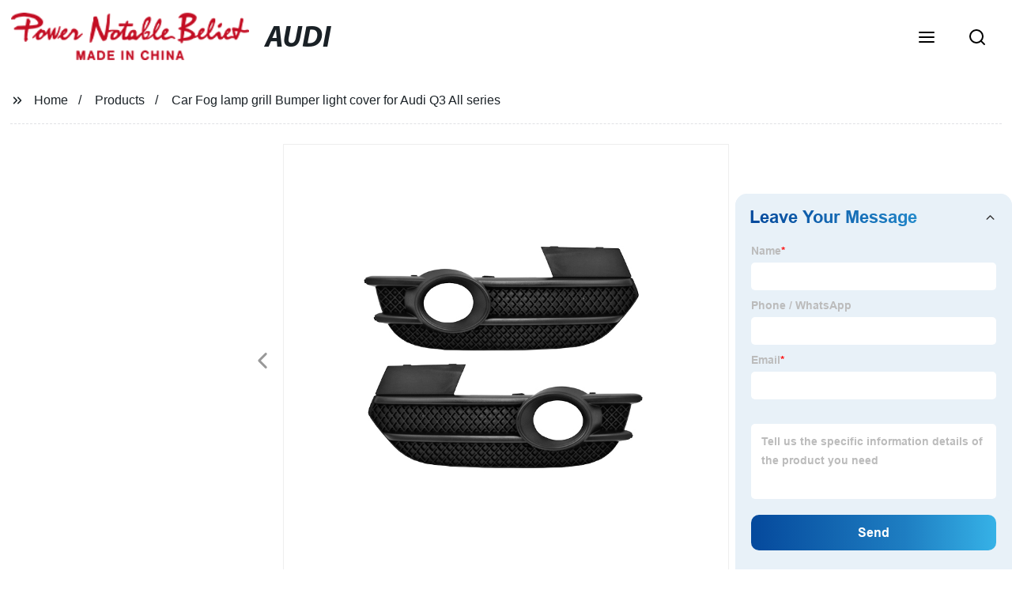

--- FILE ---
content_type: text/html
request_url: https://www.audibodykitcd.com/product/car-fog-lamp-grill-bumper-light-cover-for-audi-q3-all-series/
body_size: 18848
content:
<!doctype html>
<html amp   lang="en">
<head>
    <meta charset="utf-8">
<script async src="https://cdn.ampproject.org/v0.js"></script>
<script async custom-element="amp-sidebar" src="https://cdn.ampproject.org/v0/amp-sidebar-0.1.js"></script>
<script async custom-element="amp-form" src="https://cdn.ampproject.org/v0/amp-form-0.1.js"></script>
<script async custom-element="amp-font" src="https://cdn.ampproject.org/v0/amp-font-0.1.js"></script>
<script async custom-element="amp-bind" src="https://cdn.ampproject.org/v0/amp-bind-0.1.js"></script>
<script async custom-element="amp-carousel" src="https://cdn.ampproject.org/v0/amp-carousel-0.1.js"></script>
<script async custom-element="amp-selector" src="https://cdn.ampproject.org/v0/amp-selector-0.1.js"></script>
<script custom-element="amp-fx-collection" src="https://cdn.ampproject.org/v0/amp-fx-collection-0.1.js" async=""></script>
<script async custom-element="amp-video" src="https://cdn.ampproject.org/v0/amp-video-0.1.js"></script>
<script async custom-element="amp-lightbox" src="https://cdn.ampproject.org/v0/amp-lightbox-0.1.js"></script>
<script async custom-element="amp-base-carousel" src="https://cdn.ampproject.org/v0/amp-base-carousel-0.1.js"></script>
<script async custom-template="amp-mustache" src="https://cdn.ampproject.org/v0/amp-mustache-0.2.js"></script>

<link rel="shortcut icon" href="" />

<title>Factory Direct Car Fog Lamp Grill Bumper Light Cover For Audi Q3 - All Series</title>
<meta name="description" content="Shop premium quality car fog lamp grill bumper light cover for Audi Q3 All series. Factory direct. Enhance your vehicle&#039;s style and performance. Buy now!">
<meta name="keywords" content="  Audi Q fog lamp grill,  Car bumper light cover Audi Q3,  Audi Q fog light grille,  Replacement bumper light cover Audi Q3,  Audi Q fog lamp grille,  Bumper light cover for Audi Q3">
<script type="application/ld+json">
      {
    "@context": "http://schema.org",
    "@type": "Webpage",
    "url": "https://www.audibodykitcd.com:443/",
    "name": "AMP Project",
    "headline":"",
    "mainEntityOfPage": {
      "@type": "WebPage",
      "@id": "https://www.audibodykitcd.com:443/"
    },
    "publisher": {
      "@type": "Organization",
      "name": "AMP Project"
    },
    "image": {
      "@type": "ImageObject",
      "url": "https://img8.grofrom.com/www.audibodykitcd.com/uploads/logo.png",
      "width": 150,
      "height": 51
    }
  }
</script>

<noscript>
<style amp-boilerplate>
body { -webkit-animation:-amp-start 8s steps(1, end) 0s 1 normal both; -moz-animation:-amp-start 8s steps(1, end) 0s 1 normal both; -ms-animation:-amp-start 8s steps(1, end) 0s 1 normal both; animation:-amp-start 8s steps(1, end) 0s 1 normal both }
@-webkit-keyframes -amp-start { from {
visibility:hidden
}
to { visibility:visible }
}
@-moz-keyframes -amp-start { from {
visibility:hidden
}
to { visibility:visible }
}
@-ms-keyframes -amp-start { from {
visibility:hidden
}
to { visibility:visible }
}
@-o-keyframes -amp-start { from {
visibility:hidden
}
to { visibility:visible }
}
@keyframes  -amp-start { from {
visibility:hidden
}
to { visibility:visible } 
}
</style>
<style amp-boilerplate>
body { -webkit-animation:none; -moz-animation:none; -ms-animation:none; animation:none }
</style>
</noscript>

<style amp-custom>
body, html, h1, h2, h3, h4, h5, h6, p, ul, ol, li, dl, dt, dd, th, td, form, object, iframe, blockquote, pre, a, abbr, address, code, img, fieldset, form, label, figure { margin:0; padding:0;font-family:Arial, Helvetica, sans-serif;font-size:14px; line-height:1.5;color:#1b2227; }
h1 { font-size:22px; }
h2 { font-size:20px; }
h3 { font-size:18px; }
h4 { font-size:16px; }
h5 { font-size:16px; font-weight:normal; }
h6 { font-size:14px; font-weight:normal; }
body { background-color: #fff;}
li { list-style:none; }
a { color:#1b2227; text-decoration:none; }
a:focus { outline:none; }
a:hover{ color: #f1d6d6;}
* { outline: 0; }
* { -moz-box-sizing:border-box; -webkit-box-sizing:border-box; -ms-box-sizing:border-box; -o-box-sizing:border-box; box-sizing:border-box; }
.layout,.top_bar,.sm_layout{ position:relative; width:1350px; margin:0 auto;}
.sm_layout{ width:1200px;}
.amp-carousel-button{ cursor:pointer;}
.entry{width:100%; padding:30px 0;}
img{max-width:100%;} 
@-webkit-keyframes shine {
  100% {left: 125%;}
}
@keyframes    shine {
  100% {left: 125%;}
}
button{ border:none; background:none;}
button:focus{outline:none;}
a{-moz-transition-duration:.3s;-webkit-transition-duration:.3s; -o-transition-duration:.3s; -ms-transition-duration:.3s;transition-duration:.3s;}

article img { 
    display: table;
    margin: 10px auto;
}
/*------------------------------
                             head
							 ----------------------------------------------------*/ 
							 
.page_head{ position:relative; width:100%;background: #fff;}
.top_bar{ position:relative;display:flex;justify-content:center;align-items:center; text-align:center;flex-wrap:wrap; padding:38px 0; z-index:2;}
.logo {position:relative;animation:scale-up 1s .2s ease-out both; display:flex;align-items:center;}
.logo .img{width:100px; }
.logo strong{position:relative; text-transform:uppercase;font-size:53px; font-family:"MyriadProBoldIt" }
.lightbox_close {background: rgba(0,0,0,0.8); width: 100%; height: 100%;position: absolute; left:0; top:0}
.lightbox_close_btn{ position:absolute; right:15px; top:15px;color: #fff;border-radius:100%; width:50px; height:50px;  text-align:center;background: #e94949; border:none;fill: #fff;box-shadow:0 0 20px rgba(0,0,0,.1); cursor:pointer;-moz-transition-duration:.3s;-webkit-transition-duration:.3s; -o-transition-duration:.3s; -ms-transition-duration:.3s;transition-duration:.3s;}
.lightbox_close_btn:hover{background: #f1d6d6;-moz-transform:rotate(-60deg); -webkit-transform:rotate(-60deg); -ms-transform:rotate(-60deg); -o-transform:rotate(-60deg); transform:rotate(-60deg);}
 
.search_wrap{ position:relative; width:800px;max-width:100%; height:100vh; margin:0 auto;background: #fff;display:flex;justify-content:center;align-items:center;}
.search_wrap form { position:relative; display:block; width:85%; height:80px; box-shadow:0 0 20px rgba(0,0,0,.1);border-radius:10px}
.search_wrap form .search_ipt{ position:absolute; left:0; top:0; width:100%; height:100%;padding:0 4%; border:none; background:none; font-size:22px;}
.search_wrap form .search_btn{ position:absolute; right:0; top:0; width:100px; height:100%; border:none; background: #e94949;color: #fff;border-radius:0 10px 10px 0; font-size:24px;cursor: pointer;-moz-transition-duration:.3s;-webkit-transition-duration:.3s; -o-transition-duration:.3s; -ms-transition-duration:.3s;transition-duration:.3s;}
.search_wrap form .search_btn:hover{ background: #f1d6d6}

.search_ico{ position:absolute; left:0; top:50%;margin-top:-12px; border:none; background:none;cursor: pointer;}
.search_ico svg{ -moz-transition-duration:.3s;-webkit-transition-duration:.3s; -o-transition-duration:.3s; -ms-transition-duration:.3s;transition-duration:.3s;}
.search_ico:hover svg{color: #f1d6d6}
.head_nav{ position:relative; display:flex;justify-content:center;align-items:center; flex-wrap:wrap; background: #e94949;  z-index:1;}
.head_nav li{ position:relative;}
.head_nav li a{position:relative; display:block;color: #fff; padding:7px 15px;font-family: 'GothamBold'; z-index:1;transition: all 0.3s ease;-webkit-transition: all 0.3s ease;-moz-transition: all 0.3s ease; }
.head_nav li ul{ position:absolute; background: #e94949; width:230px; padding:15px 0;box-shadow:0 0 2px  rgba(0,0,0,.2);opacity:0; visibility:hidden;transition: all 0.3s ease;-webkit-transition: all 0.3s ease;-moz-transition: all 0.3s ease;}
.head_nav li:hover > ul{opacity:1; visibility:visible;}
.head_nav li.child >a:after{ position:absolute; right:20px;font-family: 'micon';content: "\e006"; font-size:15px}
.head_nav ul li.child >a:after{ right:10px;top:9px;content: "\e008"; font-size:12px;}
.head_nav > li > a{font-size:17px;text-transform:uppercase; padding:0 43px;line-height:54px;}
.head_nav  li:hover > a{color: #f1d6d6; -moz-transform:translateX(3px);  -webkit-transform:translateX(3px); -o-transform:translateX(3px); -ms-transform:translateX(3px); transform:translateX(3px);}
.head_nav > li > ul{left:0; top:calc(100% + 1px);}
.head_nav > li > ul ul{left:calc(100% + 1px); top:-15px;}
.head_nav > li > ul li{margin:0}
.head_nav > li:before,.head_nav > li:after {content:"";position:absolute;width:0;height:100%;left:50%;top:0;z-index:0}
.head_nav > li:before {background: #fff;transition: all 0.3s ease;-webkit-transition: all 0.3s ease;-moz-transition: all 0.3s ease;}
.head_nav > li:after {background: #fff;transition: all 0.4s ease;-webkit-transition: all 0.4s ease;-moz-transition: all 0.4s ease;} 
.head_nav > li:hover:before,.head_nav > li:hover:after,.head_nav > li.nav-current:before,.head_nav > li.nav-current:after {width:100%;left:0;}
.head_nav li.nav-current > a{color: #f1d6d6;}
/*------------------------------
                             footer
							 ----------------------------------------------------*/
/* web_footer */
.web_footer{ position:relative; background:#1b2127;}
.web_footer,.web_footer a{ color:rgba(255,255,255,.8);}
.web_footer a:hover{color: #f1d6d6;-moz-transform:translateX(2px);  -webkit-transform:translateX(2px); -o-transform:translateX(2px); -ms-transform:translateX(2px); transform:translateX(2px);}
.foot_items{ }
.foot_items:after{  }
.foot_item{position:relative; text-align:center; margin:0 0 7px;}
.index_title.sm{ padding:10px 0 }
.index_title.sm .title{color: #fff; font-size:22px; width:280px}
.index_title.sm .title:after {  background:rgba(255,255,255,.2); }
.foot_item ul li{ position:relative; display:inline-block; padding:7px 0; }
.foot_item.foot_item01 ul li{ margin:0 30px;}
.foot_item.foot_item01 ul li a{ font-size:15px; color: #fff;padding:10px 20px; }
.foot_item.foot_item01 ul li a:hover{color: #fff;}
.foot_item ul li a{position:relative; display:block; padding:10px 15px 0 18px; }
.foot_item ul li a:before{ content:""; position:absolute; left:0; top:14px;width: 0;height: 0;border-top:6px solid transparent;border-bottom:6px solid transparent; border-left:9px solid  #fff;opacity:.4;-moz-transition-duration:.3s;-webkit-transition-duration:.3s; -o-transition-duration:.3s; -ms-transition-duration:.3s;transition-duration:.3s;}
.foot_item ul li a:hover:before{border-left-color: #fff;opacity:1;}
.web_bottom{ position:relative; border-top:2px solid rgba(255,255,255,.2); text-align:center; color: rgba(255,255,255,.5) ; padding:20px 0  ;margin-top
:45px;}
.scrollToTop{ position:fixed; right:25px; bottom:25px; width:55px; height:55px; border-radius:100%; background: #e94949;color: #fff; cursor:pointer;    font-family: 'GothamBold'; font-size:16px; animation:btnUpDown 2.0s infinite ease-in-out;-moz-transition-duration:.3s;-webkit-transition-duration:.3s; -o-transition-duration:.3s; -ms-transition-duration:.3s;transition-duration:.3s;} 
.scrollToTop:hover{ background: #f1d6d6;}
@-webkit-keyframes btnUpDown {
	0%{-webkit-transform: none;-ms-transform: none;-o-transform: none;transform: none;}
	50%{-webkit-transform: translateY(-8px);-ms-transform: translateY(-8px);-o-transform: translateY(-8px);transform: translateY(-8px);}
	100%{-webkit-transform: translateY(0);-ms-transform: translateY(0);-o-transform: translateY(0);transform: translateY(0);}

}
@keyframes    btnUpDown {
	0%{-webkit-transform: none;-ms-transform: none;-o-transform: none;transform: none;}
	50%{-webkit-transform: translateY(-8px);-ms-transform: translateY(-8px);-o-transform: translateY(-8px);transform: translateY(-8px);}
	100%{-webkit-transform: translateY(0);-ms-transform: translateY(0);-o-transform: translateY(0);transform: translateY(0);}
}
 
/*------------------------------
                             public
							 ----------------------------------------------------*/
/*font*/
@font-face { font-weight: normal; font-style: normal; font-family: 'fontawesome'; src: url("/webview/font/Font-Awesome/fontawesome-webfont.eot"); src: url("/webview/font/Font-Awesome/fontawesome-webfont.eot#iefix") format("embedded-opentype"), url("/webview/font/Font-Awesome/fontawesome-webfont.woff2") format("woff2"), url("/webview/font/Font-Awesome/fontawesome-webfont.woff") format("woff"), url("/webview/font/Font-Awesome/fontawesome-webfont.ttf") format("truetype"); font-display: fallback; }

@font-face {font-family: 'micon';font-style: normal;font-weight: 400;src: url(/webview/font/micon/micon.ttf) format('truetype');}
@font-face {font-family: 'RobotoRegular';font-style: normal;font-weight: 400;src: url(/webview/font/Roboto/Roboto-Regular.ttf) format('truetype');}
@font-face {font-family: 'MyriadProBoldIt';font-style: normal;font-weight: 400;src: url(/webview/font/MyriadPro/MyriadPro-BoldIt.ttf) format('truetype');}
@font-face {font-family: 'GothamBold';font-style: normal;font-weight: 400;src: url(/webview/font/Gotham/Gotham-Bold.otf) format('OpenType');}
amp-img img { object-fit: contain; }
@keyframes    scale-up{0%{opacity:0;transform:scale(.9)}50%{opacity:1}to{transform:none}}
.lune-anim-scale-up{animation:scale-up 1s .2s ease-out both}
@keyframes    levitate{0%{transform:translate3d(0,-2px,0);}50%{transform:translate3d(0,2px,0);}100%{transform:translate3d(0,-2px,0);}}
@-webkit-keyframes tm-bounce { 0%, 100% {-webkit-transform:scale(.9);transform:scale(.9);}
50% {-webkit-transform:scale(1);transform:scale(1);}
}
@keyframes    tm-bounce { 0%, 100% {-webkit-transform:scale(.9);transform:scale(.9);}
50% {-webkit-transform:scale(1);transform:scale(1);}
}
@keyframes    a {0% {transform: translateY(-1vh) rotate(1turn);}50% {transform: translateY(1vh) rotate(1turn);}to {transform: translateY(-1vh) rotate(1turn);}}
@keyframes    b {0% { transform: translateY(1vh) rotate(1turn);}50% {transform: translateY(-1vh) rotate(1turn);} to {transform: translateY(1vh) rotate(1turn);}}
	  
.page_main { position:relative; width:100%; margin:0 auto; min-height:550px;background: #fff; overflow:hidden; padding:0 0 50px;}
 
 
.ampTabContainer {position:relative; display: flex; flex-wrap: wrap; margin-top:80px;}
.tabButton[selected] { outline: none; background:  #fff;z-index:1;  }
.tabButton[selected]:first-child{ border-left:none;}
.tabButton:before{ content:""; width:0; height:3px; background: #fff; position:absolute; right:0; bottom:-1px;-moz-transition-duration:.5s;-webkit-transition-duration:.5s; -o-transition-duration:.5s; -ms-transition-duration:.5s;transition-duration:.5s; }
.tabButton[selected]:before{ width:100%; left:0; right:auto;}
amp-selector [option][selected] { outline:none; }
.tabButton { position:relative;display:flex;align-items:center;  padding:13px  35px; text-align: center; cursor: pointer; font-size:18px; font-weight:bold; }
.tabButton svg{ margin-right:8px;}
.tabContent { display: none; width: 100%; order: 1; border-top:2px solid #E0E1E5; padding:20px 0; background: #fff;}
.tabButton[selected]+.tabContent { position:relative;display:flex;flex-wrap: wrap;justify-content:space-between;}
.tabContent{} 
.tabContent li{ position:relative; width:49%; border:1px solid #E0E1E5;border-radius:10px; padding:18px; margin:0 0 20px;-moz-transition-duration:.5s;-webkit-transition-duration:.5s; -o-transition-duration:.5s; -ms-transition-duration:.5s;transition-duration:.5s;} 
.tabContent li:hover{ background:#f8f8f8;}
.tabContent li .item_title{ font-size:16px; margin-bottom:8px;} 
.tabContent li .item_text{color:#666;} 
/*------------------------------------------------------index------------------------------------------------------------------*/

/*banner*/
.main-banner{ overflow:hidden;} 
.amp-carousel-button{ width:35px; height:60px; text-align:center; line-height:60px;color: #fff; font-size:30px; background: #e94949;cursor:pointer; border:none;opacity:0; visibility:hidden;-moz-transition-duration:.3s;-webkit-transition-duration:.3s; -o-transition-duration:.3s; -ms-transition-duration:.3s;transition-duration:.3s;}
.amp-carousel-button:focus {outline:none;} 
.amp-carousel-button:hover{ background: #f1d6d6;}
.amp-carousel-button-prev{ left:-35px; background-image:none;}
.amp-carousel-button-next{ right:-35px; background-image:none;}
.main-banner:hover .amp-carousel-button-prev,.about_us:hover .amp-carousel-button-prev{ left:0;opacity:1; visibility:visible;}
.main-banner:hover .amp-carousel-button-next,.about_us:hover .amp-carousel-button-next{ right:0;opacity:1; visibility:visible;}
.amp-carousel-button-prev:after{font-family: 'micon'; content:"\e009";}
.amp-carousel-button-next:after{font-family: 'micon'; content:"\e008";}
.main-banner .wrap{  }
.main-banner .wrap .layout{ position:relative; display:flex;justify-content:space-between;align-items:center; flex-direction:row-reverse; height:100%;}
/*.main-banner .wrap.con_style01 .layout{flex-direction:row;}*/
.main-banner .image_album{position:relative;width:42%;left:80px;}
.main-banner .image_album li{ position:absolute; animation:a 20s ease-out infinite;}
.main-banner .image_album li:nth-child(2n){animation:b 20s ease-out infinite;}
.main-banner .image_album li:nth-child(1){ top:-30px; left:0;}
.main-banner .image_album li:nth-child(2){top:-70px;left:200px;}
.main-banner .image_album li:nth-child(3){top:-110px;left:400px;}
.main-banner .image_album li:nth-child(4){top:30px;left:300px;}
.main-banner .image_album li .img_wrap { position:relative; display:flex;justify-content:center;align-items:center; width:170px; height:170px;background: #fff;opacity:.9; overflow:hidden; -moz-transform:rotate(45deg); -webkit-transform:rotate(45deg); -ms-transform:rotate(45deg); -o-transform:rotate(45deg); transform:rotate(45deg);-moz-transition-duration:.3s;-webkit-transition-duration:.3s; -o-transition-duration:.3s; -ms-transition-duration:.3s;transition-duration:.3s;}
.main-banner .image_album li .img_wrap:hover{opacity:1;}
.main-banner .image_album li:nth-child(2n) .img_wrap{ width:120px; height:120px; }
.main-banner .wrap.con_style01 .image_album li .img_wrap{border-radius:100%;}
.main-banner .image_album li .img_wrap amp-img{-moz-transform:rotate(-45deg); -webkit-transform:rotate(-45deg); -ms-transform:rotate(-45deg); -o-transform:rotate(-45deg); transform:rotate(-45deg); width:136px;}
.main-banner .image_album li:nth-child(2n) .img_wrap amp-img{width:100px;  }
.main-banner .image_album li .img_wrap img{ }
.main-banner .info{position:relative;width:52%;color: #fff;font-size:18px;left:-80px;}
.main-banner .info .title{position:relative;text-transform: uppercase;font-size:40px;font-family: "MyriadProBoldIt";color: #fff;}
.main-banner .info .text{position:relative; font-style:italic;margin:8px 0 37px;}
.main-banner .info .link{position:relative; font-style:italic; display:inline-block; padding:0 28px; line-height:58px; border-radius:5px; background: #e94949;-moz-transition-duration:.3s;-webkit-transition-duration:.3s; -o-transition-duration:.3s; -ms-transition-duration:.3s;transition-duration:.3s;}
.main-banner .info .link:hover{ background: #f1d6d6;}
.main-banner .wrap .image_album,.main-banner .wrap .info{opacity:0; visibility:hidden;-moz-transition-duration:.8s;-webkit-transition-duration:.8s; -o-transition-duration:.8s; -ms-transition-duration:.8s;transition-duration:.8s;}
.main-banner .wrap[aria-hidden="false"] .image_album,.main-banner .wrap[aria-hidden="false"] .info{left:0;opacity:1; visibility:visible}
/*index_title*/
.index_title{ position:relative; text-align:center;}
.index_title .title{position:relative; display:inline-block;width:775px;max-width:100%;font-size:29px;font-family: "MyriadProBoldIt"; text-transform:uppercase; padding:13px 0;}
.index_title .title.lg{ font-size:35px;padding:10px 0;}
.index_title .title:after{ content:"";position:absolute; left:0; bottom:0; width:100%; height:2px; background: #e94949;-moz-transition-duration:.8s;-webkit-transition-duration:.8s; -o-transition-duration:.8s; -ms-transition-duration:.8s;transition-duration:.8s;}
div:hover > .index_title .title:after{left:40%; width:20%;}
.index_title .title:before{content:"";position:absolute; left:50%; bottom:0; width:0; height:2px; background: #f1d6d6;-moz-transition-duration:.8s;-webkit-transition-duration:.8s; -o-transition-duration:.8s; -ms-transition-duration:.8s;transition-duration:.8s;}
div:hover > .index_title .title:before{ left:0;width:100%;}
.index_title .more{ position:absolute; right:0; top:50%; margin-top:-15px; font-size:18px;}
 
.slide_btn_wrap{ position:absolute; right:0; bottom:12px;}
.slide_btn_wrap .amp-slide-button{ position:relative; display:inline-block; vertical-align:middle; cursor:pointer;width: 0;height: 0;border-top: 7px solid transparent;border-bottom: 7px solid transparent; margin:0 11px;-moz-transition-duration:.3s;-webkit-transition-duration:.3s; -o-transition-duration:.3s; -ms-transition-duration:.3s;transition-duration:.3s;}
.slide_btn_wrap .amp-slide-button-prev {border-right: 12px solid  #e94949;}
.slide_btn_wrap .amp-slide-button-prev:hover{ border-right-color: #f1d6d6;}
.slide_btn_wrap .amp-slide-button-next{border-left: 12px solid  #e94949;}
.slide_btn_wrap .amp-slide-button-next:hover{ border-left-color: #f1d6d6;}
/*index_choose_wrap*/
.index_choose_wrap{ position:relative; width:102%; margin:30px 0 30px -1%;}
.index_choose_items{position:relative;display:flex;flex-wrap:wrap; margin:55px 0 0;}
.index_choose_item{position:relative; width:21%; text-align:center; margin:20px 2%;-moz-transition-duration:.8s;-webkit-transition-duration:.8s; -o-transition-duration:.8s; -ms-transition-duration:.8s;transition-duration:.8s; }
.index_choose_item:hover{-moz-transform:translateY(0);  -webkit-transform:translateY(0); -o-transform:translateY(0); -ms-transform:translateY(0); transform:translateY(-8px);}
.index_choose_item .item_img{position:relative; display:inline-block;width:73px;-moz-transition-duration:.8s;-webkit-transition-duration:.8s; -o-transition-duration:.8s; -ms-transition-duration:.8s;transition-duration:.8s;} 
.index_choose_item:hover .item_img{-moz-transform:rotate3d(0,1,0,-180deg);-webkit-transform:rotate3d(0,1,0,-180deg); -o-transform:rotate3d(0,1,0,-180deg); -ms-transform:rotate3d(0,1,0,-180deg);transform:rotate3d(0,1,0,-180deg);}
.index_choose_item .item_text{ margin-top:15px;}
.index_choose_item .item_text,.index_choose_item .item_text a{position:relative;display:block; font-size:18px; text-transform:uppercase;}
/*carousel-parent product-cate*/ 
.carousel-parent.product-cate{padding-top:50px}
.product_items{ margin:38px 0 0;}
.product_item{position:relative;width:25%;  display:block; text-align:center;}
.product_items .product_item a{ padding:20px;}
.product_item a{position:relative; display:block; padding:10px 15px;}
.product_item .item_title{position:relative;color: #fff; font-size:18px; background: #e94949; height:56px; line-height:56px; overflow:hidden; padding:0 10px;-moz-transition-duration:.3s;-webkit-transition-duration:.3s; -o-transition-duration:.3s; -ms-transition-duration:.3s;transition-duration:.3s;}
.product_item:hover .item_title{color: #f1d6d6;}
.product_item .item_img{ position:relative; display:block; overflow:hidden;border:2px solid #afb2b3;}
.product_item amp-img{-moz-transition-duration:.8s;-webkit-transition-duration:.8s; -o-transition-duration:.8s; -ms-transition-duration:.8s;transition-duration:.8s;}
.product_item:hover .item_img amp-img{-moz-transform:scale(1.1);-webkit-transform:scale(1.1);-ms-transform:scale(1.1);-o-transform:scale(1.1);transform:scale(1.1)}
.product_item .item_img:before{ width:0; height:0; background:#000; content:""; position:absolute; left:0; top:0; z-index:1;opacity:.15;-moz-transition-duration:.8s;-webkit-transition-duration:.8s; -o-transition-duration:.8s; -ms-transition-duration:.8s;transition-duration:.8s;}
.product_item .item_img:after{width:0; height:0; background:#000; content:""; position:absolute; right:0; bottom:0; z-index:1;opacity:.15;-moz-transition-duration:.8s;-webkit-transition-duration:.8s; -o-transition-duration:.8s; -ms-transition-duration:.8s;transition-duration:.8s;}
.product_item:hover .item_img:before{ width:100%; height:100%; }
.product_item:hover .item_img:after{width:100%; height:100%; }

.product_item .item_more{ position:absolute; display:flex;align-items:center;justify-content:center; z-index:3;left:50%; top:60%; margin:-23px 0 0 -23px;width:46px; height:46px; background: #e94949;color: #fff;border-radius:100%;opacity:0; visibility:0;-moz-transition-delay:.5s;-webkit-transition-delay:.5s;-o-transition-delay:.5s;transition-delay: .3s;-moz-transition-duration:.5s;-webkit-transition-duration:.5s; -o-transition-duration:.5s; -ms-transition-duration:.5s;transition-duration:.5s;-moz-transform:rotate(-45deg); -webkit-transform:rotate(-45deg); -ms-transform:rotate(-45deg); -o-transform:rotate(-45deg); transform:rotate(-45deg);}
.product_item:hover .item_more{opacity:1; visibility:visible; top:50%;}
.product_item .item_more svg{color: #fff;}
.product_item .item_more:hover{ background: #f1d6d6;}
.product_item .item_text{width:100%;align-items:center;color: #fff;background: #e94949; height:46px; padding:0 13px; text-align:left;overflow:hidden;-moz-transition-duration:.3s;-webkit-transition-duration:.3s; -o-transition-duration:.3s; -ms-transition-duration:.3s;transition-duration:.3s;}
.product_item:hover .item_text{color: #f1d6d6;}
.product_items .product_item .item_text{ height:46px;}
/*about_us*/
.about_us_margin{ padding:40px 0 20px;}
.about_us{position: relative;  overflow:hidden}
.about_us .about_wrap{position: relative;display: flex;justify-content: space-between;flex-wrap:wrap;align-items:flex-start;flex-direction: row-reverse; margin:62px 0 0;}
.about_us .about_wrap .about_img{ overflow:hidden;}
.about_us .about_wrap .about_img li{position: relative; }
.about_us .about_wrap .about_img li amp-img{}
.about_us .about_wrap .about_info{font-size:18px;}
.about_us .about_wrap .about_info .text{  line-height:2;margin:0 0 45px;}
.about_us .about_wrap .about_info .location{ position:relative;padding:0 0 0 40px;}
.about_us .about_wrap .about_info .location svg{ position:absolute; left:0; top:0;}
.web_more{position:relative;display:inline-block;font-family: 'GothamBold';font-size:18px;line-height:28px;padding:0 20px;border:2px solid #afb2b3;border-radius:10px;}
.carousel-parent.product-featured{ padding:80px 0 0;}
.web_more:hover{ background:#1b2227;   border-color:#1b2227;}
/*index_news*/
.index_news{}
.news_items{ margin:30px 0 0;}
.news_item{ position:relative; padding: 30px;}
.news_item .item_wrap{}
.news_item .item_wrap .item_title{}
.news_item .item_wrap .item_title,.news_item .item_wrap .item_title a{font-size: 24px;font-family: "MyriadProBoldIt"; text-overflow: ellipsis;
white-space: nowrap;overflow: hidden;}
.news_item .item_wrap .item_text{ font-size:16px; line-height:2; margin:10px 0 30px;overflow: hidden;text-overflow: ellipsis;height: 100px;}
/*contact_us*/
.contact_us{position:relative; padding:45px 0 0;}
.contact_us_style{ padding-top:0;}
.contact_wrap{ position:relative;}
.contact_wrap .tip{ font-size:18px;color:#000; margin:40px 0 20px;}
.contact_wrap .tip label{ position:relative; display:inline-block;color: #f1d6d6;font-size:18px;padding-right:10px;}
.contact_wrap .tip label svg{ margin-right:10px;-moz-transform:translateY(5px);  -webkit-transform:translateY(5px); -o-transform:translateY(5px); -ms-transform:translateY(5px); transform:translateY(5px);}
.contact_wrap .form_wrap{ min-height:450px;}

.contact_wrap .form_wrap fieldset {border: none;}
.contact_wrap .form_wrap fieldset label{display:block;margin:0 0 18px;}
.contact_wrap .form_wrap label span{ margin-bottom:14px;}
.contact_wrap .form_wrap input,.contact_wrap .form_wrap textarea{ position:relative;font-family: 'RobotoRegular';width:100%;height:42px; line-height:39px;font-size:14px;border: 1px solid #eee;background:  #fff; padding:0 10px;   border-left:3px solid #013e5a;}
.contact_wrap .form_wrap textarea{height:95px;}
.contact_wrap .form_wrap input[type=submit]{ color:  #fff; cursor: pointer;background:  #f1d6d6;border:1px solid  #f1d6d6;
-moz-transition-duration:.3s;-webkit-transition-duration:.3s; -o-transition-duration:.3s; -ms-transition-duration:.3s;transition-duration:.3s; }
.contact_wrap .form_wrap input[type=submit]:hover{color: #f1d6d6; background:none;}



/*------------------------------------------------------product_list------------------------------------------------------------------*/
/*path_nav*/
.path_bar {position:relative; width:100%; margin:0 0 25px; padding:17px 0; border-bottom:1px dashed #E0E1E5;}

.path_bar .path_nav{position:relative; }
.path_bar .path_nav svg{ position:relative; display:inline-block; vertical-align:middle;margin-right:8px;}
.path_bar li{display:inline-block; vertical-align:middle; position:relative; }
.path_bar li,.path_bar li a{ font-size:16px;}
.path_bar li:after { content:"/"; margin:0  13px;}
.path_bar li:last-child:after { display:none;}
/*aside*/
.page_content{ position:relative; overflow:hidden;}
.page_left,.page_right,.page_middle{ position:relative; width:190px; float:left;}
.page_middle{position:relative; width:calc(100% - 414px);min-height:500px; margin:0 17px;}
.aside_bar{ position:relative; margin:0 0 15px;}
.aside_bar .title{ font-size:16px; margin:0 0 7px;}



.aside_bar .content{ border:1px solid #E0E1E5; padding:12px 10px 8px;}
.aside_bar .content li{ margin:0 0 6px; line-height:1.3; position:relative;}
.aside_bar .content li a{ font-size:12px;}
.aside_bar .content ul{ position:absolute; left:108%; top:-12px; width:270px;background: #fff; z-index:999; border:1px solid #E0E1E5; padding:12px 10px 8px;opacity:0; visibility:hidden;-moz-transition-duration:.5s;-webkit-transition-duration:.5s; -o-transition-duration:.5s; -ms-transition-duration:.5s;transition-duration:.5s;}
.aside_bar .content li:hover >ul{opacity:1; visibility:visible;left:calc(100% + 10px);}
/*product_list*/
.product_list { position:relative;}
.product_list_items{position:relative;} 
.product_list_item{position:relative;display:flex;flex-wrap:wrap;align-items:flex-start;justify-content:space-between;padding:40px 22px; border-bottom:1px solid #E0E1E5; background:#f9f9f9;}
.product_list_item:nth-child(2n){ background: #fff;} 
.product_list_item  .item_img{ position:relative; display:block;width:220px; overflow:hidden; padding:6px; border:1px solid #E0E1E5;border-radius:5px; overflow:hidden; background: #fff;}
.product_list_item  .item_img amp-img{border-radius:5px;-moz-transition-duration:.8s;-webkit-transition-duration:.8s; -o-transition-duration:.8s; -ms-transition-duration:.8s;transition-duration:.8s;}
.product_list_item:hover .item_img amp-img{-moz-transform:scale(1.1);-webkit-transform:scale(1.1);-ms-transform:scale(1.1);-o-transform:scale(1.1);transform:scale(1.1)}
.product_list_item .item_info{position:relative; display:block;width:calc(100% - 245px); font-size:16px;}
.product_list_item .item_info .item_title{ position:relative; font-weight:normal;} 
.product_list_item .item_info .item_title,.product_list_item .item_info .item_title a{  font-size:28px;}
.product_list_item .item_info .item_time{ position:relative; display:block; padding:5px 0 10px;}
.product_list_item .item_info .item_text{} 
.product_list_item .item_info .item_more{ text-align:right; margin-top:20px;}
.product_list_item .item_info .item_more a{position:relative; display:inline-block;font-size:16px; text-transform:uppercase;color: #f1d6d6; padding:3px 13px;}
.product_list_item .item_info .item_more a:after{ content:""; position:absolute; left:0; bottom:0; width:100%; height:2px; background: #f1d6d6;-moz-transition-duration:.3s;-webkit-transition-duration:.3s; -o-transition-duration:.3s; -ms-transition-duration:.3s;transition-duration:.3s;}
.product_list_item .item_info .item_more a:before{content:""; position:absolute; left:50%; bottom:0; width:0; height:2px; background:#1b2227;-moz-transition-duration:.3s;-webkit-transition-duration:.3s; -o-transition-duration:.3s; -ms-transition-duration:.3s;transition-duration:.3s;}
.product_list_item .item_info .item_more a:hover{color:#1b2227;}
.product_list_item .item_info .item_more a:hover:after{left:30%; width:40%;}
.product_list_item .item_info .item_more a:hover:before{left:0; width:100%;}
.page_bar{ position:relative; margin:45px 0 0;}
.pages { position:relative; text-align:center; }
.pages a, .pages span { position:relative; display:inline-block; vertical-align:top; border:1px solid #cfcfcf; line-height:32px; min-width:26px; padding:0 12px; margin:0 0 0 5px; border-radius:3px; font-size:16px;  filter: progid:DXImageTransform.Microsoft.Gradient(startColorStr='#fefefe', endColorStr='#ececec', gradientType='0');
background: -moz-linear-gradient(top, #fefefe, #ececec); background: -o-linear-gradient(top, #fefefe, #ececec); background: -webkit-gradient(linear, 0% 0%, 0% 100%, from(#fefefe), to(#ececec)); }
.pages a.current, .pages a:hover { background: #e94949; color: #fff; border-color: #e94949; } 
.pagination .active span{ background: #e94949; color: #fff; border-color: #e94949; }
.pages span{
	}
/*pd_items_wrap*/
.product_cate_list{position:relative;padding:10px 20px;}
.pd_items_wrap{ display:flex;flex-wrap:wrap; padding:30px 0; width:102%; margin-left:-1%;}
.pd_items_wrap .pd_left{ position:relative; width:42%;}
.pd_items_wrap .pd_left .product_item{width:100%;}
.pd_items_wrap .pd_right{position:relative;display:flex;flex-wrap:wrap; width:58%;}
.pd_items_wrap .pd_right .product_item{width:33.3333%}
.pd_items_wrap .pd_left .product_item .item_title{ height:60px; line-height:60px; text-transform:uppercase; font-size:20px; font-style:italic;}
.pd_items{ position:relative;display:flex;flex-wrap:wrap; }
.page_info{ position:relative; line-height:1.8; padding:10px 0 30px;}
.page_info .title{ font-size:22px; padding:0 0 10px;}
.page_info .text{ font-size:15px;}

.page_info.lg .title{ font-size:32px; font-weight:normal;}
.page_info.lg .time{ font-size:16px;}
.page_info.lg .time em{ font-style:normal;color: #f1d6d6;}
.page_info.lg .text{ padding:20px 0;}

 
article a{color: #f1d6d6;}
article p{margin:0;padding:8px 0;line-height:1.8;}
article table{position:relative;border-collapse:collapse;border-spacing:0;width:100%;border-collapse:collapse;border-spacing:0;width:100%;margin-bottom:20px;}
article th, article td{height:30px;border:1px solid #ccc;text-align:left;line-height:1.5;color:#666;background:#fbfbfb;padding:0 15px;}
article th{background:#eee;}
article td p, article th p, .pd-panel article td p, .pd-panel article th p{margin:0;padding:5px;color:#666;line-height:1.3;}
article .button{margin:15px 10px 0 0;background:#dfdfdf;padding:8px 15px;border:0;cursor:pointer;line-height:1.2;color:#777;font-weight:bold;text-transform:Capitalize;}
article .button:hover{background: #f1d6d6;color: #fff;}
article img.alignleft{float:left;margin:20px 15px 0 0;}
article img.alignright{float:right;margin:20px 0 0 15px;}
article img.alignleftnopad{float:left;margin-left:0;}
article img.alignrightnopad{float:right;margin-right:0;}
article img.aligncenter{text-align:center;display:block;margin:20px auto 0 auto;}
article img{max-width:100%;} 
  
/*------------------------------------------------------product------------------------------------------------------------------*/
.product_detail{ position:relative; line-height:1.8;}
.product_detail article{ padding-top:60px;}
.product_detail .article_footer{ position:relative; padding:15px 0; margin-top:50px; border-top:1px solid #eee;border-bottom:1px solid #eee;}
.product_detail .article_footer p a{color: #f1d6d6;}

.product_head {border-bottom:40px solid #bf4c13; padding:0;}
.product_head .top_bar{ overflow:visible;}
.product_head .top_bar:before{ content:""; display:block; clear:both; height:1px; width:calc(100% + 110px); position:absolute; left:-55px; bottom:0; background:#E0E1E5;}
.product_head .top_bar:after{ content:""; display:block; clear:both; height:0; visibility:hidden;}
 

.product_main{ background:#f6f7fb; padding:20px 0 60px;}
.product_intro{ position:relative;display:flex;flex-wrap:wrap;justify-content:space-between;align-items:flex-start;background: #fff; padding:0 0 20px; }
.product_view{ position:relative;width:38%;}  
.product_intro amp-img{ border:1px solid #eee;} 
.product_intro [option][selected] amp-img{border-color: #f1d6d6} 
.product_image_sm{ padding:15px 30px 15px 0;}
.product_image_wrap_sm{ position:relative;}
.product_intro .amp-slide-button { position:absolute; top:50%; margin-top:-20px;cursor:pointer;-moz-transition-duration:.3s;-webkit-transition-duration:.3s; -o-transition-duration:.3s; -ms-transition-duration:.3s;transition-duration:.3s;}
.product_intro .amp-slide-button:hover svg{color: #f1d6d6;}
.product_intro .amp-slide-button.amp-slide-button-prev{ left:-50px;}
.product_intro .amp-slide-button.amp-slide-button-next{ right:-20px;}
.product_view .amp-slide-button.amp-slide-button-prev{ left:-50px;}
.product_view .amp-slide-button.amp-slide-button-next{ right:-50px;}
.product_intro .amp-slide-button svg{color:#999;}
.product_view .amp-slide-button{ display:none;}
 
.product_summary{width:58%; padding-right:10%}
.product_summary .product_meta_title{ font-size:26px; font-weight:normal; text-decoration:underline;}
.product_summary  .text{ color:#555; padding:25px 0; font-size:16px; line-height:1.8; }
.contact_us_btn{ position:relative;text-align:center;display:flex;align-items:center;justify-content:center; margin:10px 0 35px;}
.contact_us_btn a{ position:relative; display:flex;width:198px; height:33px; border:1px solid  #f1d6d6;align-items:center;justify-content:center; background: #f1d6d6;border-radius:9px; color: #fff; text-transform:uppercase; font-size:15px;-moz-transition-duration:.3s;-webkit-transition-duration:.3s; -o-transition-duration:.3s; -ms-transition-duration:.3s;transition-duration:.3s;}
.contact_us_btn a:hover{ color: #f1d6d6; background:none;}
.contact_us_btn a svg{ margin-right:8px;} 
.single_content{ position:relative; overflow:hidden; margin:20px 0;}
.single_left{ position:relative; width:calc(100% - 317px); float:left; }
.single_right{ position:relative; width:300px; float:right;}
.aside_product{position:relative;background: #fff; border:1px solid #eee; padding:30px ;}
.aside_product .title{ }
.aside_product .title,.aside_product .title a{font-size:18px;}
.aside_product ul{}
.aside_product_item{display:flex;flex-wrap:wrap;justify-content:space-between; margin:20px 0 0;}
.aside_product_item .item_img{ width:100px; border:1px solid #eee; display:block; overflow:hidden;}
.aside_product_item .item_img amp-img{-moz-transition-duration:.8s;-webkit-transition-duration:.8s; -o-transition-duration:.8s; -ms-transition-duration:.8s;transition-duration:.8s;}
.aside_product_item:hover .item_img amp-img{-moz-transform:scale(1.1);-webkit-transform:scale(1.1);-ms-transform:scale(1.1);-o-transform:scale(1.1);transform:scale(1.1)}
.aside_product_item .item_title{ width:calc(100% - 110px);}
.aside_product_item .item_title,.aside_product_item .item_title a{ font-weight:normal; font-size:14px;}

.single_product{position:relative;background: #fff; border:1px solid #eee; margin-top:20px; padding:25px 28px;}
.single_product h1.title,.single_product h1.title a{ font-size:18px;}
.single_product ul{display:flex;flex-wrap:wrap;}
.single_product .product_item{width:20%; padding:10px;}
.single_product .product_item .item_img{padding:18px;}
.single_product .product_item .item_title,.single_product .product_item .item_title a{ font-weight:normal; font-size:14px; text-align:left;}

.hot_search{position:relative;background: #fff; border:1px solid #eee; margin-top:20px; padding:28px;}
.hot_search .h1.title{}
.hot_search h1.title,.hot_search h1.title a{ font-size:18px;}
.hot_search ul{ position:relative; font-size:0; margin:10px 0 0;}
.hot_search ul li{ position:relative; display:inline-block; vertical-align:top; width:33.33333%; font-size:14px; padding:3px 20px 3px 0;}
.hot_search ul li,.hot_search ul li a{ color:#888;}
.hot_search ul li:hover, .hot_search ul li:hover a{ color: #f1d6d6}
.news_article{position: relative; background:  #fff; border: 1px solid #eee; margin-top: 20px;padding: 25px 28px;}
.news_article h1.title{font-size: 18px;border-bottom: 1px dashed #ddd;padding: 0 0 18px;}

/*mobile*/
.mob_btn_wrap{ display:none;}
.mob_btn { position:relative; display:inline-block; vertical-align:middle; font-size:16px; padding:0 18px;font-family: 'GothamBold';}
.mob_btn svg{width:24px; height:24px;}
.mob_side_content {width:50%; background: #fff; padding:30px 2%; }
.mob_nav {font-family: 'GothamBold'; }
.mob_nav ul li {  padding:10px 0} 
.mob_nav ul li a{ position:relative;font-size:18px;}
.mob_nav ul li a:before{font-family: 'micon';content: "\e008"; padding:0 6px 0 0;}
.mob_nav ul ul li { font-weight:normal; padding:5px 10px;}  
.mob_language .language-flag{padding:7px 0; }
.mob_language .language-flag span{font-size:16px;}
/*language*/
.change-language{ position:absolute; right:0; top:50%; margin-top:-10px; text-align:left }
.change-language .change-language-title{ position:relative;    }
.change-language .change-language-title .language-flag span{ font-size:16px;font-family: 'GothamBold';}
.change-language .change-language-title:after{ content:""; position:absolute; right:-15px; top:9px;width: 0;height: 0;border-left:5px solid transparent;border-right:5px solid transparent; border-top:6px solid #1b2227}
.change-language .change-language-cont{position:absolute;top:100%;right:0;width:360px;background: #fff;padding:20px 10px 20px 20px;opacity:0;visibility:hidden;-moz-transition:all 0.3s ease-in-out;-webkit-transition:all 0.3s ease-in-out;-ms-transition:all 0.3s ease-in-out;-o-transition:all 0.3s ease-in-out;transition:all 0.3s ease-in-out;border:1px solid #ccc;border-radius:5px;overflow-y:scroll;max-height:80vh;}
.change-language:hover .change-language-cont{opacity:1;visibility:visible;}
.change-language .change-language-cont li{display:inline-block;vertical-align:top;width:30%;margin:0 0 10px;font-size:10pt;overflow:hidden;padding:0 10px 0 0;}
.language-flag span{position:relative;display:inline-block;vertical-align:top;white-space:nowrap;padding:0 0 0 33px;overflow:hidden;}
.change-language ::-webkit-scrollbar{width:5px;}
.change-language ::-webkit-scrollbar-track{background-color: #fff;}
.change-language ::-webkit-scrollbar-thumb{background-color:rgba(0,0,0,.3);border-radius:3px;}
.change-language .language-cont:hover::-webkit-scrollbar-thumb{display:block}
.language-flag .country-flag{
	position:absolute;left:0;top:50%;display:inline-block;vertical-align:top;
background-repeat:no-repeat;background-image:url(http://demosite.globalso.com/webview/image/all-m.gif);width:22px;height:16px;margin:-8px 5px 0;}
li.language-flag a{position:relative;}
.language-flag-af .country-flag{background-position:0 0 ;}
.language-flag-sq .country-flag{background-position:0 -16px ;}
.language-flag-ar .country-flag{background-position:0 -32px ;}
.language-flag-hy .country-flag{background-position:0 -48px ;}
.language-flag-az .country-flag{background-position:0 -64px ;}
.language-flag-eu .country-flag{background-position:0 -80px ;}
.language-flag-be .country-flag{background-position:0 -96px ;}
.language-flag-bg .country-flag{background-position:0 -112px ;}
.language-flag-ca .country-flag{background-position:0 -128px ;}
.language-flag-zh .country-flag{background-position:0 -144px ;}
.language-flag-zh-TW .country-flag{background-position:0 -160px ;}
.language-flag-hr .country-flag{background-position:0 -176px ;}
.language-flag-cs .country-flag{background-position:0 -192px ;}
.language-flag-da .country-flag{background-position:0 -208px ;}
.language-flag-nl .country-flag{background-position:0 -240px ;}
.language-flag-en .country-flag{background-position:0 -256px ;}
.language-flag-et .country-flag{background-position:0 -272px ;}
.language-flag-tl .country-flag{background-position:0 -288px ;}
.language-flag-fi .country-flag{background-position:0 -304px ;}
.language-flag-fr .country-flag{background-position:0 -320px ;}
.language-flag-gl .country-flag{background-position:0 -336px ;}
.language-flag-ka .country-flag{background-position:0 -352px ;}
.language-flag-de .country-flag{background-position:0 -368px ;}
.language-flag-el .country-flag{background-position:0 -384px ;}
.language-flag-ht .country-flag{background-position:0 -400px ;}
.language-flag-iw .country-flag{background-position:0 -416px ;}
.language-flag-hi .country-flag, .language-flag-te .country-flag, .language-flag-kn .country-flag, .language-flag-ta .country-flag, .language-flag-gu .country-flag{background-position:0 -432px ;}
.language-flag-hu .country-flag{background-position:0 -448px ;}
.language-flag-is .country-flag{background-position:0 -464px ;}
.language-flag-id .country-flag{background-position:0 -480px ;}
.language-flag-ga .country-flag{background-position:0 -496px ;}
.language-flag-it .country-flag{background-position:0 -512px ;}
.language-flag-ja .country-flag{background-position:0 -528px ;}
.language-flag-ko .country-flag{background-position:0 -544px ;}
.language-flag-la .country-flag{background-position:0 -560px ;}
.language-flag-lv .country-flag{background-position:0 -576px ;}
.language-flag-lt .country-flag{background-position:0 -592px ;}
.language-flag-mk .country-flag{background-position:0 -608px ;}
.language-flag-ms .country-flag{background-position:0 -624px ;}
.language-flag-mt .country-flag{background-position:0 -640px ;}
.language-flag-no .country-flag{background-position:0 -656px ;}
.language-flag-fa .country-flag{background-position:0 -672px ;}
.language-flag-pl .country-flag{background-position:0 -688px ;}
.language-flag-pt .country-flag{background-position:0 -704px ;}
.language-flag-ro .country-flag{background-position:0 -720px ;}
.language-flag-ru .country-flag{background-position:0 -736px ;}
.language-flag-sr .country-flag{background-position:0 -752px ;}
.language-flag-sk .country-flag{background-position:0 -768px ;}
.language-flag-sl .country-flag{background-position:0 -784px ;}
.language-flag-es .country-flag{background-position:0 -800px ;}
.language-flag-sw .country-flag{background-position:0 -816px ;}
.language-flag-sv .country-flag{background-position:0 -832px ;}
.language-flag-th .country-flag{background-position:0 -848px ;}
.language-flag-tr .country-flag{background-position:0 -864px ;}
.language-flag-uk .country-flag{background-position:0 -880px ;}
.language-flag-ur .country-flag{background-position:0 -896px ;}
.language-flag-vi .country-flag{background-position:0 -912px ;}
.language-flag-cy .country-flag{background-position:0 -928px ;}
.language-flag-yi .country-flag{background-position:0 -944px ;}
.language-flag-bn .country-flag{background-position:0 -960px ;}
.language-flag-eo .country-flag{background-position:0 -976px ;}
.language-flag.language-flag-custom-afghanistan .country-flag{background-position:0 -992px ;}
.language-flag.language-flag-custom-albania .country-flag{background-position:0 -1008px ;}
.language-flag.language-flag-custom-algeria .country-flag{background-position:0 -1024px ;}
.language-flag.language-flag-custom-argentina .country-flag{background-position:0 -1040px ;}
.language-flag.language-flag-custom-australia .country-flag{background-position:0 -1056px ;}
.language-flag.language-flag-custom-austria .country-flag{background-position:0 -1072px ;}
.language-flag.language-flag-custom-belgium .country-flag{background-position:0 -1088px ;}
.language-flag.language-flag-custom-brazil .country-flag{background-position:0 -1104px ;}
.language-flag.language-flag-custom-canada .country-flag{background-position:0 -1120px ;}
.language-flag.language-flag-custom-chile .country-flag{background-position:0 -1136px ;}
.language-flag.language-flag-custom-cote-d-ivoire .country-flag{background-position:0 -1152px ;}
.language-flag.language-flag-custom-ecuador .country-flag{background-position:0 -1168px ;}
.language-flag.language-flag-custom-egypt .country-flag{background-position:0 -1184px ;}
.language-flag.language-flag-custom-england .country-flag{background-position:0 -1200px ;}
.language-flag.language-flag-custom-luxembourg .country-flag{background-position:0 -1216px ;}
.language-flag.language-flag-custom-malaysia .country-flag{background-position:0 -1232px ;}
.language-flag.language-flag-custom-mexico .country-flag{background-position:0 -1248px ;}
.language-flag.language-flag-custom-new-zealand .country-flag{background-position:0 -1264px ;}
.language-flag.language-flag-custom-oman .country-flag{background-position:0 -1280px ;}
.language-flag.language-flag-custom-qatar .country-flag{background-position:0 -1296px ;}
.language-flag.language-flag-custom-saudi-arabia .country-flag{background-position:0 -1312px ;}
.language-flag.language-flag-custom-singapore .country-flag{background-position:0 -1328px ;}
.language-flag.language-flag-custom-south-africa .country-flag{background-position:0 0 ;}
.language-flag.language-flag-custom-switzerland .country-flag{background-position:0 -1344px ;}
.language-flag.language-flag-custom-syria .country-flag{background-position:0 -1360px ;}
.language-flag.language-flag-custom-united-arab-emirates .country-flag{background-position:0 -1376px ;}
.language-flag.language-flag-custom-united-states-of-america .country-flag{background-position:0 -1392px ;}
.language-flag-hy .country-flag{background-position:0 -1408px;}
.language-flag-bs .country-flag{background-position:0 -1424px;}
.language-flag-ceb .country-flag{background-position:0 -1440px;}
.language-flag-ny .country-flag{background-position:0 -1456px;}
.language-flag-ha .country-flag{background-position:0 -1472px;}
.language-flag-hmn .country-flag{background-position:0 -1488px;}
.language-flag-ig .country-flag{background-position:0 -1504px;}
.language-flag-jw .country-flag{background-position:0 -1520px;}
.language-flag-kk .country-flag{background-position:0 -1536px;}
.language-flag-km .country-flag{background-position:0 -1552px;}
.language-flag-lo .country-flag{background-position:0 -1568px;}
.language-flag-la .country-flag{background-position:0 -1584px;}
.language-flag-mg .country-flag{background-position:0 -1600px;}
.language-flag-ml .country-flag{background-position:0 -1616px;}
.language-flag-mi .country-flag{background-position:0 -1632px;}
.language-flag-mr .country-flag{background-position:0 -1648px;}
.language-flag-mn .country-flag{background-position:0 -1664px;}
.language-flag-my .country-flag{background-position:0 -1680px;}
.language-flag-ne .country-flag{background-position:0 -1696px;}
.language-flag-pa .country-flag{background-position:0 -1712px;}
.language-flag-st .country-flag{background-position:0 -1728px;}
.language-flag-si .country-flag{background-position:0 -1744px;}
.language-flag-so .country-flag{background-position:0 -1760px;}
.language-flag-su .country-flag{background-position:0 -1776px;}
.language-flag-tg .country-flag{background-position:0 -1792px;}
.language-flag-uz .country-flag{background-position:0 -1808px;}
.language-flag-yo .country-flag{background-position:0 -1824px;}
.language-flag-zu .country-flag{background-position:0 -1840px;}


@media    only screen and (max-width: 1680px) {
}
@media    only screen and (max-width: 1440px) {
.layout, .top_bar{ width:1200px}
 
.single_right{ width:280px;}
.aside_product{ padding:20px;}
.single_left{    width: calc(100% - 297px);} 
}

 
 
@media    only screen and (max-width: 1280px) {
.layout, .top_bar,.sm_layout{ width:98%;}
.top_bar{justify-content:space-between; padding:15px 0}
.mob_btn_wrap{ display:block;}
.page_head{ padding:1px ;}
.head_nav,.search_ico,.change-language{ display:none;} 
.logo strong{ font-size:38px;}
.logo .img{ width:80px} 
.main-banner .wrap .layout{flex-direction:row}
.main-banner .image_album{ display:none;}
.main-banner .info{ width:60%}
.product_item{ width:33.333%}
.product_item .item_text{ line-height:1.2;} 
 

.page_left, .page_right, .page_middle{ width:100%; float:none; margin:0 0 15px;}
.aside_bar .content ul{ position:relative; width:100%; left:auto; top:auto; opacity:1; visibility:visible; border:none; padding:0;}
.aside_bar .content li a{ font-size:14px; font-weight:bold;}
.aside_bar .content li li a{ font-size:13px;}
.aside_bar .content li li li a{ font-size:12px; font-weight:normal;}
.aside_bar .content  li{ display:inline-block; vertical-align:top; margin:3px 5px;}

.product_view{ margin:0 auto 20px; width:45%;border: 1px solid #eee;}
.product_view .amp-slide-button{ display:block;}
.product_intro amp-img{ border:none;}
.product_image_wrap_sm{ display:none;}
.product_summary{ width:100%; padding-right:0;}  
.single_left,.single_right{ float:none; width:100%;}
.single_product .product_item .item_img{ padding:0;}
.aside_product ul{ display:flex;flex-wrap:wrap;}
.aside_product_item{ width:20%; display:block;padding: 10px;}
.aside_product_item .item_img,.aside_product_item .item_title{ width:100%;}
.aside_product_item .item_title{}
}
@media    only screen and (max-width: 1080px) {
.main-banner .info .title{ font-size:45px;}
.main-banner .info{ width:100%}
.pd_items_wrap .pd_right .product_item{ width:50%;}
.product_view{ width:55%;}
}
@media    only screen and (max-width: 768px) {
body{padding-top:50px;}
.top_bar{ position:fixed; background: #ff; left:0; top:0; width:100%; padding:15px 8px; height:auto;box-shadow:0 0 8px rgba(0,0,0,.2); z-index:99}
.mob_side_content{ width:75%}
.mob_btn{ padding:0 12px;}
.mob_btn svg{ width:22px; height:22px;}
.logo strong{ font-size:32px;}
.logo .img{ width:75px}  
.main-banner .info .title{ font-size:30px;}
.index_choose_item{width: 46%;margin: 20px 2%;}
.about_us .about_wrap .about_info,.about_us .about_wrap .about_img{ width:100%}
.about_us .about_wrap .about_info{ margin:30px 0 0; text-align:center}
.pd_items_wrap .pd_right{ width:100%;}
.pd_items_wrap .pd_right .product_item{ width:33.33333%;}
.product_view{ width:90%;}
.product_view .amp-slide-button.amp-slide-button-prev{ left:-40px;}
.product_view .amp-slide-button.amp-slide-button-next{ right:-40px;}

.contact_item h3{font-size:18px;}
}
@media    only screen and (max-width: 600px) {
.mob_btn{ padding:0 8px; font-size:14px;}
.mob_btn svg{ width:20px; height:20px;}
.logo strong{ font-size:28px;}
.logo .img{ width:60px} 
.main-banner .info{ text-align:center;}
.main-banner .info .title{ margin:0 0 35px;}
.main-banner .info .text{ display:none;}
.index_title{  }
.slide_btn_wrap,.index_title .more{ right:50%; margin-right:-50px; bottom:-35px}
.index_title .more{ top:auto; }
.product_list_item .item_info{ width:100%; margin-top:25px;}
.product_item{ width:50%}
.tabContent li{ width:100%}
.contact_list .contact_item{width:100%;}
}
@media    only screen and (max-width: 480px) {
.top_bar{ padding:12px 8px;}
.logo strong{ display:none;} 
.search_wrap form { width:90%; height:60px;}
.search_wrap form .search_ipt{font-size: 18px;}
.search_wrap form .search_btn{ width:50px;font-size: 20px;}
.product_item,.pd_items_wrap .pd_right .product_item{ width:50%}
.pd_items_wrap .pd_left{ width:100%;} 

 

.aside_product,.single_product{ padding:20px 0;}
.aside_product .title,.single_product .title{ padding:0 10px;}
.single_product .product_item,.aside_product_item{ width:50%;}

}
@media    only screen and (max-width:414px) {
.index_choose_item,.product_item,.pd_items_wrap .pd_right .product_item,.product_item{ width:100%}
.news_item{ padding:30px 20px }
}
@media    only screen and (max-width: 320px) {
.product_item,.single_product .product_item,.aside_product_item{ width:100%}
 
}
.pagination{
	display: flex;
	justify-content: center;
}
</style></head>
<body id="top">
 
<amp-sidebar class="mob_side_content mob_nav" id="mob_nav" layout="nodisplay" side="left"> 
            <ul>
                <li  class=""><a href="/">Home</a></li>
    
    <li class="nav-current child"><a href="/products/">Products</a>
    <ul>
              <li><a href="/products/audi-a1-fog-light-cover/">Audi A1 Fog Light Cover</a></li>
               <li><a href="/products/audi-a1-fog-light-cover/">Audi A1 Fog Light Cover</a></li>
               <li><a href="/products/audi-a1-front-grill/">Audi A1 Front Grill</a></li>
               <li><a href="/products/audi-a1-fog-light-cover/">Audi A1 Fog Light Cover</a></li>
               <li><a href="/products/audi-a1-front-grill/">Audi A1 Front Grill</a></li>
               <li><a href="/products/audi-a3-bumper/">Audi A3 Bumper</a></li>
               <li><a href="/products/audi-a1-fog-light-cover/">Audi A1 Fog Light Cover</a></li>
               <li><a href="/products/audi-a1-front-grill/">Audi A1 Front Grill</a></li>
               <li><a href="/products/audi-a3-bumper/">Audi A3 Bumper</a></li>
               <li><a href="/products/audi-a3-fog-light-cover/">Audi A3 Fog Light Cover</a></li>
               <li><a href="/products/"> View All Products</a></li>
      </ul>
    </li>
    
    <li class=""><a href="/news/">News</a></li>
    <li class=""><a href="/blog/">Blog</a></li>
    <li class=""><a href="/contact/">Contact us</a></li>
    
     <li class=" child"><a href="/about/">About us</a>
    <ul>
        <li><a href="/about/"> About Us</a></li>
        <li><a href="/why_choose_us/">Why Choose Us</a></li>
        <li><a href="/team/">Our Team</a></li>
        <li><a href="/service/">Our Service</a></li>
      
       
      </ul>
    </li>
            </ul>
        </amp-sidebar>
<header class="page_head">
  <div class="top_bar">
   
    
    <div class="logo">
      <div class="" style="margin-right: 20px;">
        <img src="https://img8.grofrom.com/www.audibodykitcd.com/uploads/logo.png" height="60px"  layout="responsive" alt=""></img>
      </div>
      <strong style="color:#1a2126"> audi</strong> </div>
    <div >
      
    </div>
    <div class="mob_btn_wrap">
      <button role="button" on="tap:mob_nav.toggle" tabindex="0" class="mob_btn mob_nav_btn">
      <svg viewBox="0 0 24 24" width="24" height="24" stroke="currentColor" stroke-width="2" fill="none" stroke-linecap="round" stroke-linejoin="round" class="css-i6dzq1">
        <line x1="3" y1="12" x2="21" y2="12"></line>
        <line x1="3" y1="6" x2="21" y2="6"></line>
        <line x1="3" y1="18" x2="21" y2="18"></line>
      </svg>
      </button>
      <button id="searchTriggerOpen" class="mob_btn mob_search_btn" on="tap:searchLightbox" role="button" aria-label="Search" tabindex="0">
      <svg viewBox="0 0 24 24" width="26" height="26" stroke="currentColor" stroke-width="2" fill="none" stroke-linecap="round" stroke-linejoin="round" class="css-i6dzq1">
        <circle cx="11" cy="11" r="8"></circle>
        <line x1="21" y1="21" x2="16.65" y2="16.65"></line>
      </svg>
      </button>
      
    </div>
  </div>
  <nav class="head_nav" amp-fx="fade-in fly-in-top" data-duration="1s" data-fly-in-distance="2%">
    <li  class=""><a href="/">Home</a></li>
    
    <li class="nav-current child"><a href="/products/">Products</a>
    <ul>
              <li><a href="/products/audi-a1-fog-light-cover/">Audi A1 Fog Light Cover</a></li>
               <li><a href="/products/audi-a1-fog-light-cover/">Audi A1 Fog Light Cover</a></li>
               <li><a href="/products/audi-a1-front-grill/">Audi A1 Front Grill</a></li>
               <li><a href="/products/audi-a1-fog-light-cover/">Audi A1 Fog Light Cover</a></li>
               <li><a href="/products/audi-a1-front-grill/">Audi A1 Front Grill</a></li>
               <li><a href="/products/audi-a3-bumper/">Audi A3 Bumper</a></li>
               <li><a href="/products/audi-a1-fog-light-cover/">Audi A1 Fog Light Cover</a></li>
               <li><a href="/products/audi-a1-front-grill/">Audi A1 Front Grill</a></li>
               <li><a href="/products/audi-a3-bumper/">Audi A3 Bumper</a></li>
               <li><a href="/products/audi-a3-fog-light-cover/">Audi A3 Fog Light Cover</a></li>
               <li><a href="/products/"> View All Products</a></li>
      </ul>
    </li>
    
    <li class=""><a href="/news/">News</a></li>
    <li class=""><a href="/blog/">Blog</a></li>
    <li class=""><a href="/contact/">Contact us</a></li>
    
     <li class=" child"><a href="/about/">About us</a>
    <ul>
        <li><a href="/about/"> About Us</a></li>
        <li><a href="/why_choose_us/">Why Choose Us</a></li>
        <li><a href="/team/">Our Team</a></li>
        <li><a href="/service/">Our Service</a></li>
      
       
      </ul>
    </li>
    
    
  </nav>
</header>

<section class="page_main index_main">
<div class="layout">
            <nav class="path_bar">
    <ul class="path_nav">
    <svg viewBox="0 0 24 24" width="18" height="18" stroke="currentColor" stroke-width="2" fill="none" stroke-linecap="round" stroke-linejoin="round" class="css-i6dzq1"><polyline points="13 17 18 12 13 7"></polyline><polyline points="6 17 11 12 6 7"></polyline></svg>
      <li><a href="/">Home</a></li>
      <li><a href="/products">Products</a></li>
      <li class="current">Car Fog lamp grill Bumper light cover for Audi Q3 All series</li>
    </ul>
  </nav>   
  <div class="product_intro">
                <div class="product_view"> 
<amp-base-carousel id="carousel" height="550px" layout="fixed-height"  role="region"  on="slideChange: carouselSelector.toggle(index=event.index, value=true), carouselPreview.goToSlide(index=event.index)">
     <div class="product_image"><amp-img src="https://img8.grofrom.com/www.audibodykitcd.com/uploads/Car-Fog-lamp-grill-Bumper-light-cover-for-Audi-Q3-All-series-1.jpg" layout="fill" alt=""></amp-img></div>
     <div class="product_image"><amp-img src="https://img8.grofrom.com/www.audibodykitcd.com/uploads/Car-Fog-lamp-grill-Bumper-light-cover-for-Audi-Q3-All-series-2.jpg" layout="fill" alt=""></amp-img></div>
     <div class="product_image"><amp-img src="https://img8.grofrom.com/www.audibodykitcd.com/uploads/Car-Fog-lamp-grill-Bumper-light-cover-for-Audi-Q3-All-series-3.jpg" layout="fill" alt=""></amp-img></div>
     <div class="product_image"><amp-img src="https://img8.grofrom.com/www.audibodykitcd.com/uploads/Car-Fog-lamp-grill-Bumper-light-cover-for-Audi-Q3-All-series-4.jpg" layout="fill" alt=""></amp-img></div>
     <div class="product_image"><amp-img src="https://img8.grofrom.com/www.audibodykitcd.com/uploads/Car-Fog-lamp-grill-Bumper-light-cover-for-Audi-Q3-All-series-5.jpg" layout="fill" alt=""></amp-img></div>
     <div class="product_image"><amp-img src="https://img8.grofrom.com/www.audibodykitcd.com/uploads/Car-Fog-lamp-grill-Bumper-light-cover-for-Audi-Q3-All-series-6.jpg" layout="fill" alt=""></amp-img></div>
     <div class="product_image"><amp-img src="https://img8.grofrom.com/www.audibodykitcd.com/uploads/Car-Fog-lamp-grill-Bumper-light-cover-for-Audi-Q3-All-series-7.jpg" layout="fill" alt=""></amp-img></div>
     <div class="product_image"><amp-img src="https://img8.grofrom.com/www.audibodykitcd.com/uploads/Car-Fog-lamp-grill-Bumper-light-cover-for-Audi-Q3-All-series-8.jpg" layout="fill" alt=""></amp-img></div>
     <div class="product_image"><amp-img src="https://img8.grofrom.com/www.audibodykitcd.com/uploads/Car-Fog-lamp-grill-Bumper-light-cover-for-Audi-Q3-All-series-9.jpg" layout="fill" alt=""></amp-img></div>
     <div class="product_image"><amp-img src="https://img8.grofrom.com/www.audibodykitcd.com/uploads/Car-Fog-lamp-grill-Bumper-light-cover-for-Audi-Q3-All-series-10.jpg" layout="fill" alt=""></amp-img></div>
     <div class="product_image"><amp-img src="https://img8.grofrom.com/www.audibodykitcd.com/uploads/Car-Fog-lamp-grill-Bumper-light-cover-for-Audi-Q3-All-series-11.jpg" layout="fill" alt=""></amp-img></div>
     <div class="product_image"><amp-img src="https://img8.grofrom.com/www.audibodykitcd.com/uploads/625.jpg" layout="fill" alt=""></amp-img></div>
     <div class="product_image"><amp-img src="https://img8.grofrom.com/www.audibodykitcd.com/uploads/425.jpg" layout="fill" alt=""></amp-img></div>
     <div class="product_image"><amp-img src="https://img8.grofrom.com/www.audibodykitcd.com/uploads/524.jpg" layout="fill" alt=""></amp-img></div>
     <div class="product_image"><amp-img src="https://img8.grofrom.com/www.audibodykitcd.com/uploads/525.jpg" layout="fill" alt=""></amp-img></div>
     <div class="product_image"><amp-img src="https://img8.grofrom.com/www.audibodykitcd.com/uploads/626.jpg" layout="fill" alt=""></amp-img></div>
     <div class="product_image"><amp-img src="https://img8.grofrom.com/www.audibodykitcd.com/uploads/详情23.jpg" layout="fill" alt=""></amp-img></div>
     <div class="product_image"><amp-img src="https://img8.grofrom.com/www.audibodykitcd.com/uploads/详情31.jpg" layout="fill" alt=""></amp-img></div>
     <div class="product_image"><amp-img src="https://img8.grofrom.com/www.audibodykitcd.com/uploads/详情46.jpg" layout="fill" alt=""></amp-img></div>
     <div class="product_image"><amp-img src="https://img8.grofrom.com/www.audibodykitcd.com/uploads/详情52.jpg" layout="fill" alt=""></amp-img></div>
     <div class="product_image"><amp-img src="https://img8.grofrom.com/www.audibodykitcd.com/uploads/627.jpg" layout="fill" alt=""></amp-img></div>
     <div class="product_image"><amp-img src="https://img8.grofrom.com/www.audibodykitcd.com/uploads/628.jpg" layout="fill" alt=""></amp-img></div>
     <div class="product_image"><amp-img src="https://img8.grofrom.com/www.audibodykitcd.com/uploads/526.jpg" layout="fill" alt=""></amp-img></div>
     <div class="product_image"><amp-img src="https://img8.grofrom.com/www.audibodykitcd.com/uploads/629.jpg" layout="fill" alt=""></amp-img></div>
   
    <button slot="next-arrow"></button>
          <button slot="prev-arrow"></button>
</amp-base-carousel> 
<button on="tap:carousel.prev()" class="amp-slide-button amp-slide-button-prev" role="button" aria-label="Previous"><svg viewBox="0 0 24 24" width="34" height="34" stroke="currentColor" stroke-width="2" fill="none" stroke-linecap="round" stroke-linejoin="round" class="css-i6dzq1"><polyline points="15 18 9 12 15 6"></polyline></svg></button>
  <button on="tap:carousel.next()" class="amp-slide-button amp-slide-button-next" role="button" aria-label="Next"><svg viewBox="0 0 24 24" width="34" height="34" stroke="currentColor" stroke-width="2" fill="none" stroke-linecap="round" stroke-linejoin="round" class="css-i6dzq1"><polyline points="9 18 15 12 9 6"></polyline></svg></button>
                </div> 
                <div class="product_summary">
                	<h1 class="product_meta_title">Car Fog lamp grill Bumper light cover for Audi Q3 All series</h1>
                    
        			<div class="text">
                                    </div>
                    <div class="contact_us_btn"><a href="#contactus">
                      <svg viewBox="0 0 24 24" width="20" height="20" stroke="currentColor" stroke-width="2" fill="none" stroke-linecap="round" stroke-linejoin="round" class="css-i6dzq1"><path d="M4 4h16c1.1 0 2 .9 2 2v12c0 1.1-.9 2-2 2H4c-1.1 0-2-.9-2-2V6c0-1.1.9-2 2-2z"></path><polyline points="22,6 12,13 2,6"></polyline></svg>send email to us</a></div>
                    <div class="product_image_wrap_sm">
                    <amp-selector id="carouselSelector" on="select:carousel.goToSlide(index=event.targetOption)" layout="container">
  <amp-base-carousel id="carouselPreview"  height="230px" layout="fixed-height" role="region"    visible-count="(min-width: 768px) 3, (min-width: 480px) 2,1.05">
      <div class="product_image_sm" option="0"><amp-img src="https://img8.grofrom.com/www.audibodykitcd.com/uploads/Car-Fog-lamp-grill-Bumper-light-cover-for-Audi-Q3-All-series-1.jpg" width="297px" height="297px" layout="responsive" alt=""></amp-img></div>
        <div class="product_image_sm" option="1"><amp-img src="https://img8.grofrom.com/www.audibodykitcd.com/uploads/Car-Fog-lamp-grill-Bumper-light-cover-for-Audi-Q3-All-series-2.jpg" width="297px" height="297px" layout="responsive" alt=""></amp-img></div>
        <div class="product_image_sm" option="2"><amp-img src="https://img8.grofrom.com/www.audibodykitcd.com/uploads/Car-Fog-lamp-grill-Bumper-light-cover-for-Audi-Q3-All-series-3.jpg" width="297px" height="297px" layout="responsive" alt=""></amp-img></div>
        <div class="product_image_sm" option="3"><amp-img src="https://img8.grofrom.com/www.audibodykitcd.com/uploads/Car-Fog-lamp-grill-Bumper-light-cover-for-Audi-Q3-All-series-4.jpg" width="297px" height="297px" layout="responsive" alt=""></amp-img></div>
        <div class="product_image_sm" option="4"><amp-img src="https://img8.grofrom.com/www.audibodykitcd.com/uploads/Car-Fog-lamp-grill-Bumper-light-cover-for-Audi-Q3-All-series-5.jpg" width="297px" height="297px" layout="responsive" alt=""></amp-img></div>
        <div class="product_image_sm" option="5"><amp-img src="https://img8.grofrom.com/www.audibodykitcd.com/uploads/Car-Fog-lamp-grill-Bumper-light-cover-for-Audi-Q3-All-series-6.jpg" width="297px" height="297px" layout="responsive" alt=""></amp-img></div>
        <div class="product_image_sm" option="6"><amp-img src="https://img8.grofrom.com/www.audibodykitcd.com/uploads/Car-Fog-lamp-grill-Bumper-light-cover-for-Audi-Q3-All-series-7.jpg" width="297px" height="297px" layout="responsive" alt=""></amp-img></div>
        <div class="product_image_sm" option="7"><amp-img src="https://img8.grofrom.com/www.audibodykitcd.com/uploads/Car-Fog-lamp-grill-Bumper-light-cover-for-Audi-Q3-All-series-8.jpg" width="297px" height="297px" layout="responsive" alt=""></amp-img></div>
        <div class="product_image_sm" option="8"><amp-img src="https://img8.grofrom.com/www.audibodykitcd.com/uploads/Car-Fog-lamp-grill-Bumper-light-cover-for-Audi-Q3-All-series-9.jpg" width="297px" height="297px" layout="responsive" alt=""></amp-img></div>
        <div class="product_image_sm" option="9"><amp-img src="https://img8.grofrom.com/www.audibodykitcd.com/uploads/Car-Fog-lamp-grill-Bumper-light-cover-for-Audi-Q3-All-series-10.jpg" width="297px" height="297px" layout="responsive" alt=""></amp-img></div>
        <div class="product_image_sm" option="10"><amp-img src="https://img8.grofrom.com/www.audibodykitcd.com/uploads/Car-Fog-lamp-grill-Bumper-light-cover-for-Audi-Q3-All-series-11.jpg" width="297px" height="297px" layout="responsive" alt=""></amp-img></div>
        <div class="product_image_sm" option="11"><amp-img src="https://img8.grofrom.com/www.audibodykitcd.com/uploads/625.jpg" width="297px" height="297px" layout="responsive" alt=""></amp-img></div>
        <div class="product_image_sm" option="12"><amp-img src="https://img8.grofrom.com/www.audibodykitcd.com/uploads/425.jpg" width="297px" height="297px" layout="responsive" alt=""></amp-img></div>
        <div class="product_image_sm" option="13"><amp-img src="https://img8.grofrom.com/www.audibodykitcd.com/uploads/524.jpg" width="297px" height="297px" layout="responsive" alt=""></amp-img></div>
        <div class="product_image_sm" option="14"><amp-img src="https://img8.grofrom.com/www.audibodykitcd.com/uploads/525.jpg" width="297px" height="297px" layout="responsive" alt=""></amp-img></div>
        <div class="product_image_sm" option="15"><amp-img src="https://img8.grofrom.com/www.audibodykitcd.com/uploads/626.jpg" width="297px" height="297px" layout="responsive" alt=""></amp-img></div>
        <div class="product_image_sm" option="16"><amp-img src="https://img8.grofrom.com/www.audibodykitcd.com/uploads/详情23.jpg" width="297px" height="297px" layout="responsive" alt=""></amp-img></div>
        <div class="product_image_sm" option="17"><amp-img src="https://img8.grofrom.com/www.audibodykitcd.com/uploads/详情31.jpg" width="297px" height="297px" layout="responsive" alt=""></amp-img></div>
        <div class="product_image_sm" option="18"><amp-img src="https://img8.grofrom.com/www.audibodykitcd.com/uploads/详情46.jpg" width="297px" height="297px" layout="responsive" alt=""></amp-img></div>
        <div class="product_image_sm" option="19"><amp-img src="https://img8.grofrom.com/www.audibodykitcd.com/uploads/详情52.jpg" width="297px" height="297px" layout="responsive" alt=""></amp-img></div>
        <div class="product_image_sm" option="20"><amp-img src="https://img8.grofrom.com/www.audibodykitcd.com/uploads/627.jpg" width="297px" height="297px" layout="responsive" alt=""></amp-img></div>
        <div class="product_image_sm" option="21"><amp-img src="https://img8.grofrom.com/www.audibodykitcd.com/uploads/628.jpg" width="297px" height="297px" layout="responsive" alt=""></amp-img></div>
        <div class="product_image_sm" option="22"><amp-img src="https://img8.grofrom.com/www.audibodykitcd.com/uploads/526.jpg" width="297px" height="297px" layout="responsive" alt=""></amp-img></div>
        <div class="product_image_sm" option="23"><amp-img src="https://img8.grofrom.com/www.audibodykitcd.com/uploads/629.jpg" width="297px" height="297px" layout="responsive" alt=""></amp-img></div>
        <button slot="next-arrow"></button>
          <button slot="prev-arrow"></button>
  </amp-base-carousel>
  <button on="tap:carousel.prev()" class="amp-slide-button amp-slide-button-prev" role="button" aria-label="Previous"><svg viewBox="0 0 24 24" width="34" height="34" stroke="currentColor" stroke-width="2" fill="none" stroke-linecap="round" stroke-linejoin="round" class="css-i6dzq1"><polyline points="15 18 9 12 15 6"></polyline></svg></button>
  <button on="tap:carousel.next()" class="amp-slide-button amp-slide-button-next" role="button" aria-label="Next"><svg viewBox="0 0 24 24" width="34" height="34" stroke="currentColor" stroke-width="2" fill="none" stroke-linecap="round" stroke-linejoin="round" class="css-i6dzq1"><polyline points="9 18 15 12 9 6"></polyline></svg></button>
   
</amp-selector>

                </div>
                 </div>
            </div>
  <div class="product_detail" > 
            	<div class="index_title" amp-fx="fade-in fly-in-left" data-duration="1.4s" data-fly-in-distance="5%">
            		<h2 class="title">Products Details</h2>
                    
                </div>
                <article>
               <h2>Product Description</h2>  If you are looking for Car Fog Lamp Grille Bumper Covers for any version of your Audi Q3, there are a variety of options to help you achieve the look and handling you want.    The Auto Fog Lamp Grille Bumper Cover has been specially designed to enhance the front appearance of the Audi Q3, giving a complementary style to the overall vehicle design.    To find the right Fog Lamp Grille Bumper Cover for your Audi Q3 (regardless of version), you can contact your Audi Dealer, Authorized Parts Supplier or a reputable online retailer specializing in Audi accessories. They should be able to provide you with fittings for your precise car model and series.    When inquiring about Fog Lamp Grille Bumper Covers, it is essential to clearly mention that you need a product that is compatible with any Audi Q3 range. It is also recommended that you check compatibility and fitting details with the seller before purchasing to ensure the case fits seamlessly with your Audi Q3.    Please note that the availability of specific parts may vary so it is advisable to consult the seller or retailer directly to ensure proper fit and availability of whichever version of your Audi Q3 is suitable for you.              </article>
              
                <div class="article_footer">
                  <p>Previous:<a href='https://www.audibodykitcd.com/product/ttrs-trs-style-front-grille-for-audi-tt-tts-2008-2014-facelift-front-bumper-grille/'>TTRS TRS style front grille for Audi TT TTS 2008-2014 facelift front bumper grille</a></p><p>Next:<a href='https://www.audibodykitcd.com/product/honeycomb-front-bumper-fog-light-lamp-grille-cover-for-audi-a6-c6-s-line-09-11/'>HONEYCOMB Front Bumper Fog Light Lamp Grille Cover For Audi A6 C6 S-Line 09-11</a></p> 
                </div>
                
                <div class="article_keywords article_footer" style="font-weight: bold;"> 
                                         <a href="{&quot;id&quot;:2539412,&quot;p_id&quot;:2256,&quot;language&quot;:null,&quot;keyword&quot;:&quot;Rear Bumper Diffuser Audi B8&quot;,&quot;kurl&quot;:&quot;\/rear-bumper-diffuser-audi-b8\/&quot;,&quot;is_pick&quot;:0,&quot;is_news&quot;:1,&quot;is_video&quot;:1,&quot;created_at&quot;:null,&quot;updated_at&quot;:&quot;2024-02-27 16:36:09&quot;,&quot;is_master&quot;:0,&quot;seo_title&quot;:null,&quot;seo_description&quot;:null,&quot;seo_keywords&quot;:&quot;Rear Bumper Diffuser, Audi B8, performance upgrade, aftermarket modification, carbon fiber, aerodynamic enhancement, automotive customization, sports car enhancement.&quot;,&quot;c_title&quot;:null,&quot;content&quot;:&quot;Are you looking to enhance the look and performance of your Audi B8? Look no further than the Rear Bumper Diffuser from Chengdu Yichen Trading Co., Ltd. This OEM product is designed to perfectly fit the Audi B8, adding a sleek and sporty touch to the rear of your vehicle. &lt;br\/&gt;&lt;br\/&gt;Crafted with precision at our factory, this Rear Bumper Diffuser not only adds a stylish aesthetic, but also improves aerodynamics, reducing drag and increasing downforce for better stability at high speeds. Made from high-quality materials, it is durable and designed to withstand the rigors of daily driving, ensuring long-lasting performance and a perfect fit.&lt;br\/&gt;&lt;br\/&gt;Upgrade your Audi B8 with this Rear Bumper Diffuser from Chengdu Yichen Trading Co., Ltd. and set your vehicle apart from the rest. With easy installation and a refined look, this product is the perfect addition to your Audi B8. Elevate your driving experience and stand out on the road with this premium Rear Bumper Diffuser.&quot;,&quot;sub_title&quot;:&quot;Rear Bumper Diffuser for Audi B8 | Wholesale Supplier in China&quot;,&quot;sub_content&quot;:null,&quot;is_html&quot;:1,&quot;video_url&quot;:&quot;[\&quot;https:\\\/\\\/www.youtube.com\\\/embed\\\/N9I6_H0Znx8\&quot;,\&quot;https:\\\/\\\/www.youtube.com\\\/embed\\\/_NnC8xfGcxk\&quot;,\&quot;https:\\\/\\\/www.youtube.com\\\/embed\\\/8QDplsrX5zU\&quot;,\&quot;https:\\\/\\\/www.youtube.com\\\/embed\\\/s9Jg1NIt2vI\&quot;,\&quot;https:\\\/\\\/www.youtube.com\\\/embed\\\/EQpDR-ZPEtk\&quot;]&quot;,&quot;is_featured&quot;:0}">Rear Bumper Diffuser Audi B8</a>, 
                            <a href="{&quot;id&quot;:2538871,&quot;p_id&quot;:2256,&quot;language&quot;:null,&quot;keyword&quot;:&quot;audi a5 b8 fog lamp grill&quot;,&quot;kurl&quot;:&quot;\/audi-a5-b8-fog-lamp-grill\/&quot;,&quot;is_pick&quot;:0,&quot;is_news&quot;:1,&quot;is_video&quot;:1,&quot;created_at&quot;:null,&quot;updated_at&quot;:&quot;2024-02-27 16:31:35&quot;,&quot;is_master&quot;:0,&quot;seo_title&quot;:null,&quot;seo_description&quot;:null,&quot;seo_keywords&quot;:&quot;audi a5 b8 fog lamp grill, a5 b8 fog lamp grill, audi a5 fog lamp grill, a5 fog lamp grill, audi b8 fog lamp grill, b8 fog lamp grill, fog lamp grill for audi a5 b8, fog lamp grill for a5 b8 Audi&quot;,&quot;c_title&quot;:&quot;OEM Audi A5 B8 Fog Lamp Grill Manufacturer in China&quot;,&quot;content&quot;:&quot;If you&#039;re looking to enhance the aesthetic appeal and functionality of your Audi A5 B8, look no further than the fog lamp grill from Chengdu Yichen Trading Co., Ltd. This OEM product is designed to seamlessly integrate with your vehicle, providing a sleek and stylish look while also protecting your fog lamps from road debris and other potential damage. Manufactured in our state-of-the-art factory, our fog lamp grill is crafted with precision and durable materials to ensure long-lasting performance. Whether you&#039;re replacing a damaged grill or simply looking to upgrade your Audi A5 B8, our product is the perfect solution. Trust Chengdu Yichen Trading Co., Ltd. to deliver high-quality products that enhance the overall look and performance of your vehicle. Elevate your driving experience with our fog lamp grill and experience the difference in quality and style.&quot;,&quot;sub_title&quot;:null,&quot;sub_content&quot;:null,&quot;is_html&quot;:1,&quot;video_url&quot;:&quot;[\&quot;https:\\\/\\\/www.youtube.com\\\/embed\\\/lDXAxw6VPaI\&quot;,\&quot;https:\\\/\\\/www.youtube.com\\\/embed\\\/8zfO_cOloRk\&quot;,\&quot;https:\\\/\\\/www.youtube.com\\\/embed\\\/pMat1ui7qhM\&quot;,\&quot;https:\\\/\\\/www.youtube.com\\\/embed\\\/x03PzOJzAbc\&quot;,\&quot;https:\\\/\\\/www.youtube.com\\\/embed\\\/_X5lluRwru4\&quot;]&quot;,&quot;is_featured&quot;:0}">audi a5 b8 fog lamp grill</a>, 
                            <a href="{&quot;id&quot;:2538784,&quot;p_id&quot;:2256,&quot;language&quot;:null,&quot;keyword&quot;:&quot;audi a3 8v.5 grill&quot;,&quot;kurl&quot;:&quot;\/audi-a3-8v-5-grill\/&quot;,&quot;is_pick&quot;:0,&quot;is_news&quot;:1,&quot;is_video&quot;:1,&quot;created_at&quot;:null,&quot;updated_at&quot;:&quot;2024-02-27 16:30:51&quot;,&quot;is_master&quot;:0,&quot;seo_title&quot;:&quot;OEM Audi A3 8V.5 Grill - Genuine Factory Product from Audi Company&quot;,&quot;seo_description&quot;:&quot;Shop the official Audi A3 8V.5 grill from the OEM factory. Enhance your vehicle with this genuine Audi product for a sleek and stylish look.&quot;,&quot;seo_keywords&quot;:&quot;audi a3 8v.5 grill, aftermarket audi a3 8v.5 grill, audi a3 8v.5 grill replacement, custom audi a3 8v.5 grill, audi a3 8v.5 grill upgrade, black audi a3 8v.5 grill, silver audi a3 8v.5 grill, front grille for audi a3 8v.5&quot;,&quot;c_title&quot;:&quot;Audi A3 8V.5 Grill Manufacturer: OEM Supplier from China - Wholesale and Exporter&quot;,&quot;content&quot;:null,&quot;sub_title&quot;:null,&quot;sub_content&quot;:null,&quot;is_html&quot;:1,&quot;video_url&quot;:&quot;[\&quot;https:\\\/\\\/www.youtube.com\\\/embed\\\/p3O3H05AN3U\&quot;,\&quot;https:\\\/\\\/www.youtube.com\\\/embed\\\/0Akd4GfjCbU\&quot;,\&quot;https:\\\/\\\/www.youtube.com\\\/embed\\\/LBEuMVNLRDw\&quot;,\&quot;https:\\\/\\\/www.youtube.com\\\/embed\\\/bAhlFN5vxOI\&quot;,\&quot;https:\\\/\\\/www.youtube.com\\\/embed\\\/CmEyl_tNctA\&quot;]&quot;,&quot;is_featured&quot;:0}">audi a3 8v.5 grill</a>, 
                            <a href="{&quot;id&quot;:2538951,&quot;p_id&quot;:2256,&quot;language&quot;:null,&quot;keyword&quot;:&quot;audi a7 c7 fog light grill&quot;,&quot;kurl&quot;:&quot;\/audi-a7-c7-fog-light-grill\/&quot;,&quot;is_pick&quot;:0,&quot;is_news&quot;:1,&quot;is_video&quot;:1,&quot;created_at&quot;:null,&quot;updated_at&quot;:&quot;2024-02-27 16:32:15&quot;,&quot;is_master&quot;:0,&quot;seo_title&quot;:null,&quot;seo_description&quot;:null,&quot;seo_keywords&quot;:null,&quot;c_title&quot;:&quot;High Quality Audi A7 C7 Fog Light Grill Manufacturer&quot;,&quot;content&quot;:&quot;Introducing the Audi A7 C7 Fog Light Grill, an OEM product manufactured by a top-notch factory and distributed by Chengdu Yichen Trading Co., Ltd. This premium fog light grill is designed specifically for Audi A7 C7 models, ensuring a perfect fit and seamless integration with the vehicle&#039;s exterior. Crafted with high-quality materials, this fog light grill not only enhances the overall appearance of the car but also provides added protection to the fog lights. With its sleek and modern design, this product is a must-have for Audi A7 C7 owners looking to upgrade their vehicle&#039;s aesthetics and performance. Trust Chengdu Yichen Trading Co., Ltd. to deliver top-of-the-line products for your automotive needs. Don&#039;t miss out on this exceptional fog light grill that perfectly combines style and functionality. Upgrade your Audi A7 C7 with this premium product today!&quot;,&quot;sub_title&quot;:&quot;Audi A7 C7 Fog Light Grill Manufacturer and Supplier from China&quot;,&quot;sub_content&quot;:null,&quot;is_html&quot;:1,&quot;video_url&quot;:&quot;[\&quot;https:\\\/\\\/www.youtube.com\\\/embed\\\/CsCbNj_2xEc\&quot;,\&quot;https:\\\/\\\/www.youtube.com\\\/embed\\\/wNG-XNh04LI\&quot;,\&quot;https:\\\/\\\/www.youtube.com\\\/embed\\\/b5lc46dKCyU\&quot;,\&quot;https:\\\/\\\/www.youtube.com\\\/embed\\\/BO_Sxl8mJdc\&quot;,\&quot;https:\\\/\\\/www.youtube.com\\\/embed\\\/u5iaOU0rHuE\&quot;]&quot;,&quot;is_featured&quot;:0}">audi a7 c7 fog light grill</a>, 
                            <a href="{&quot;id&quot;:2539363,&quot;p_id&quot;:2256,&quot;language&quot;:null,&quot;keyword&quot;:&quot;For Audi Rs6 Front Bumper&quot;,&quot;kurl&quot;:&quot;\/for-audi-rs6-front-bumper\/&quot;,&quot;is_pick&quot;:0,&quot;is_news&quot;:1,&quot;is_video&quot;:1,&quot;created_at&quot;:null,&quot;updated_at&quot;:&quot;2024-02-27 16:35:39&quot;,&quot;is_master&quot;:0,&quot;seo_title&quot;:&quot;OEM For Audi RS6 Front Bumper - Factory-Approved Replacement Product by Audi Company&quot;,&quot;seo_description&quot;:null,&quot;seo_keywords&quot;:null,&quot;c_title&quot;:&quot;OEM Front Bumper for Audi Rs6 - Wholesale Manufacturer from China&quot;,&quot;content&quot;:null,&quot;sub_title&quot;:null,&quot;sub_content&quot;:null,&quot;is_html&quot;:1,&quot;video_url&quot;:&quot;[\&quot;https:\\\/\\\/www.youtube.com\\\/embed\\\/WikDzNIVE_M\&quot;,\&quot;https:\\\/\\\/www.youtube.com\\\/embed\\\/OYCmf_BxYxM\&quot;,\&quot;https:\\\/\\\/www.youtube.com\\\/embed\\\/yaFdy_LmVyo\&quot;,\&quot;https:\\\/\\\/www.youtube.com\\\/embed\\\/TOZlNmEHC28\&quot;,\&quot;https:\\\/\\\/www.youtube.com\\\/embed\\\/mW9od8uJdWg\&quot;]&quot;,&quot;is_featured&quot;:0}">For Audi Rs6 Front Bumper</a>, 
                            <a href="{&quot;id&quot;:2538895,&quot;p_id&quot;:2256,&quot;language&quot;:null,&quot;keyword&quot;:&quot;audi a5 body kits b9.5&quot;,&quot;kurl&quot;:&quot;\/audi-a5-body-kits-b9-5\/&quot;,&quot;is_pick&quot;:0,&quot;is_news&quot;:1,&quot;is_video&quot;:1,&quot;created_at&quot;:null,&quot;updated_at&quot;:&quot;2024-02-27 16:31:49&quot;,&quot;is_master&quot;:0,&quot;seo_title&quot;:null,&quot;seo_description&quot;:&quot;Upgrade your Audi A5 (B9.5) with high-quality OEM body kits. Enhance the look and performance of your vehicle with factory-approved products from a trusted company.&quot;,&quot;seo_keywords&quot;:&quot;audi a5 body kit, custom audi a5 body kits, best audi a5 body kits, b9.5 audi a5 body kits, aftermarket audi a5 body kits, audi a5 body kit for sale, stylish audi a5 body kits, affordable audi a5 body kits&quot;,&quot;c_title&quot;:&quot;Audi A5 B9.5 Body Kits: Wholesale Manufacturer in China&quot;,&quot;content&quot;:null,&quot;sub_title&quot;:null,&quot;sub_content&quot;:null,&quot;is_html&quot;:1,&quot;video_url&quot;:&quot;[\&quot;https:\\\/\\\/www.youtube.com\\\/embed\\\/yyMp1oh61Ec\&quot;,\&quot;https:\\\/\\\/www.youtube.com\\\/embed\\\/2EesYkVSrRk\&quot;,\&quot;https:\\\/\\\/www.youtube.com\\\/embed\\\/RcPJwbxEYOg\&quot;,\&quot;https:\\\/\\\/www.youtube.com\\\/embed\\\/iDUo_nadmHE\&quot;,\&quot;https:\\\/\\\/www.youtube.com\\\/embed\\\/xs0qfkMkzA4\&quot;]&quot;,&quot;is_featured&quot;:0}">audi a5 body kits b9.5</a>, 
                            <a href="{&quot;id&quot;:2538864,&quot;p_id&quot;:2256,&quot;language&quot;:null,&quot;keyword&quot;:&quot;Audi A5  Front Bumper Sport&quot;,&quot;kurl&quot;:&quot;\/audi-a5-front-bumper-sport\/&quot;,&quot;is_pick&quot;:0,&quot;is_news&quot;:1,&quot;is_video&quot;:1,&quot;created_at&quot;:null,&quot;updated_at&quot;:&quot;2024-02-27 16:31:37&quot;,&quot;is_master&quot;:0,&quot;seo_title&quot;:null,&quot;seo_description&quot;:null,&quot;seo_keywords&quot;:&quot;Audi A5 front bumper sport, Audi A5 front bumper upgrade, Audi A5 sport bumper replacement, Audi A5 front bumper spoiler, Audi A5 front bumper kit, Audi A5 sport bumper for sale, Audi A5 front bumper lip, Audi A5 front bumper trim&quot;,&quot;c_title&quot;:null,&quot;content&quot;:null,&quot;sub_title&quot;:&quot;Audi A5 Front Bumper Sport | OEM Manufacturer&quot;,&quot;sub_content&quot;:null,&quot;is_html&quot;:1,&quot;video_url&quot;:&quot;[\&quot;https:\\\/\\\/www.youtube.com\\\/embed\\\/9jKNC2ggncM\&quot;,\&quot;https:\\\/\\\/www.youtube.com\\\/embed\\\/N-B5jFdZrtw\&quot;,\&quot;https:\\\/\\\/www.youtube.com\\\/embed\\\/DxVUrjHgJaY\&quot;,\&quot;https:\\\/\\\/www.youtube.com\\\/embed\\\/tL-2Nttr9JY\&quot;,\&quot;https:\\\/\\\/www.youtube.com\\\/embed\\\/B8L0C4kPsbM\&quot;]&quot;,&quot;is_featured&quot;:0}">Audi A5  Front Bumper Sport</a>, 
                            <a href="{&quot;id&quot;:2538833,&quot;p_id&quot;:2256,&quot;language&quot;:null,&quot;keyword&quot;:&quot;audi a4 b8 front grill&quot;,&quot;kurl&quot;:&quot;\/audi-a4-b8-front-grill\/&quot;,&quot;is_pick&quot;:0,&quot;is_news&quot;:1,&quot;is_video&quot;:1,&quot;created_at&quot;:null,&quot;updated_at&quot;:&quot;2024-02-27 16:31:18&quot;,&quot;is_master&quot;:0,&quot;seo_title&quot;:&quot;OEM Audi A4 B8 Front Grill - Genuine Factory Product by Audi&quot;,&quot;seo_description&quot;:null,&quot;seo_keywords&quot;:null,&quot;c_title&quot;:&quot;High Quality Audi A4 B8 Front Grill - OEM Manufacturer from China&quot;,&quot;content&quot;:&quot;Introducing the Audi A4 B8 front grill, the perfect combination of style and functionality for your vehicle. This sleek and dynamic front grill will give your Audi A4 B8 a modern and aggressive look, making it stand out on the road. Manufactured with precision and attention to detail, this OEM front grill is made with high-quality materials, ensuring durability and a perfect fit.&lt;br\/&gt;&lt;br\/&gt;Chengdu Yichen Trading Co., Ltd. is proud to offer this top-notch product from our factory. Our company specializes in providing premium automotive parts and accessories, and the Audi A4 B8 front grill is no exception. Whether you&#039;re looking to upgrade the appearance of your Audi or replace a damaged grill, our product is the perfect choice. Elevate the style of your Audi A4 B8 with this stylish and high-quality front grill from Chengdu Yichen Trading Co., Ltd.&quot;,&quot;sub_title&quot;:null,&quot;sub_content&quot;:null,&quot;is_html&quot;:1,&quot;video_url&quot;:&quot;[\&quot;https:\\\/\\\/www.youtube.com\\\/embed\\\/kzJyMiBuNsg\&quot;,\&quot;https:\\\/\\\/www.youtube.com\\\/embed\\\/fOVwAiVyxiM\&quot;,\&quot;https:\\\/\\\/www.youtube.com\\\/embed\\\/rSV8jy6rpo8\&quot;,\&quot;https:\\\/\\\/www.youtube.com\\\/embed\\\/PP8fOs7XA2M\&quot;,\&quot;https:\\\/\\\/www.youtube.com\\\/embed\\\/chWWK_UUabI\&quot;]&quot;,&quot;is_featured&quot;:0}">audi a4 b8 front grill</a>, 
                            <a href="{&quot;id&quot;:2539236,&quot;p_id&quot;:2256,&quot;language&quot;:null,&quot;keyword&quot;:&quot;audi s5 bumper grill&quot;,&quot;kurl&quot;:&quot;\/audi-s5-bumper-grill\/&quot;,&quot;is_pick&quot;:0,&quot;is_news&quot;:1,&quot;is_video&quot;:1,&quot;created_at&quot;:null,&quot;updated_at&quot;:&quot;2024-02-27 16:34:38&quot;,&quot;is_master&quot;:0,&quot;seo_title&quot;:&quot;OEM Audi S5 Bumper Grill - Factory Authentic Product from Audi Company&quot;,&quot;seo_description&quot;:&quot;Upgrade your Audi S5 with an authentic OEM factory bumper grill. Enhance the look and performance of your vehicle with this genuine product.&quot;,&quot;seo_keywords&quot;:&quot;audi s5 front bumper grill, s5 bumper replacement grill, genuine audi s5 grill, aftermarket audi s5 grill, s5 honeycomb grill, custom audi s5 grill, s5 black optic grill, s5 rs5 style front grill&quot;,&quot;c_title&quot;:null,&quot;content&quot;:null,&quot;sub_title&quot;:&quot;High-Quality Audi S5 Bumper Grill Manufacturer and Exporter from China&quot;,&quot;sub_content&quot;:&quot;Introducing the new Audi S5 Bumper Grill, designed to enhance the front fascia of your vehicle and give it a sporty and aggressive look. Made from high-quality materials, the S5 Bumper Grill not only adds a touch of style to your Audi S5, but also provides protection to the front end of your car.\n\nThis aftermarket grill is specifically crafted to perfectly fit the front bumper of the Audi S5, ensuring a seamless and professional installation. The sleek design and precise fitment make it look like a factory-installed part, seamlessly integrating with the overall aesthetic of your vehicle.\n\nConstructed from durable materials, the S5 Bumper Grill is built to withstand the elements and everyday wear and tear. Its sturdy construction ensures long-lasting performance and adds a touch of sophistication to your Audi S5.\n\nUpgrade the appearance of your Audi S5 with the striking and stylish Bumper Grill. Whether you&#039;re looking to replace a damaged or old grill, or simply want to add a touch of personalization to your car, the Audi S5 Bumper Grill is the perfect choice.\n\nTransform the look of your Audi S5 and turn heads on the road with the sleek and refined design of the S5 Bumper Grill. Upgrade your vehicle&#039;s front end with this eye-catching and high-quality accessory.&quot;,&quot;is_html&quot;:1,&quot;video_url&quot;:&quot;[]&quot;,&quot;is_featured&quot;:0}">audi s5 bumper grill</a>, 
                            <a href="{&quot;id&quot;:2539250,&quot;p_id&quot;:2256,&quot;language&quot;:null,&quot;keyword&quot;:&quot;audi s6 c7 grill&quot;,&quot;kurl&quot;:&quot;\/audi-s6-c7-grill\/&quot;,&quot;is_pick&quot;:0,&quot;is_news&quot;:1,&quot;is_video&quot;:1,&quot;created_at&quot;:null,&quot;updated_at&quot;:&quot;2024-02-27 16:34:43&quot;,&quot;is_master&quot;:0,&quot;seo_title&quot;:null,&quot;seo_description&quot;:null,&quot;seo_keywords&quot;:null,&quot;c_title&quot;:&quot;High-quality Audi S6 C7 Grills for Manufacturer and Wholesale&quot;,&quot;content&quot;:null,&quot;sub_title&quot;:null,&quot;sub_content&quot;:null,&quot;is_html&quot;:1,&quot;video_url&quot;:&quot;[\&quot;https:\\\/\\\/www.youtube.com\\\/embed\\\/hnvZFWpOBE0\&quot;,\&quot;https:\\\/\\\/www.youtube.com\\\/embed\\\/wsJ686vFbQM\&quot;,\&quot;https:\\\/\\\/www.youtube.com\\\/embed\\\/LXxQ_PXbRHI\&quot;,\&quot;https:\\\/\\\/www.youtube.com\\\/embed\\\/AHxBidvQ9PY\&quot;,\&quot;https:\\\/\\\/www.youtube.com\\\/embed\\\/PM_FWEH31YM\&quot;]&quot;,&quot;is_featured&quot;:0}">audi s6 c7 grill</a>, 
                                          </div>
                
                
        	</div>
  <div class="carousel-parent product-featured" > 
            	<div class="index_title" amp-fx="fade-in fly-in-left" data-duration="1.4s" data-fly-in-distance="5%">
            		<h1 class="title">Featured Products</h1>
                    <div class="slide_btn_wrap">
                        <button on="tap:product-featured.prev()" class="amp-slide-button amp-slide-button-prev" role="button" aria-label="Previous"></button>
                        <button on="tap:product-featured.next()" class="amp-slide-button amp-slide-button-next" role="button" aria-label="Next"></button>
                    </div>
                </div>
                <ul class="product_items" amp-fx="fade-in fly-in-bottom" data-duration="1.4s" data-fly-in-distance="5%">
				<amp-base-carousel id="product-featured" height="500px" layout="fixed-height"  role="region" auto-advance-interval="8000"  auto-advance="true" loop snap-align="(min-width: 480px) start, center" visible-count="(min-width: 1366px) 4,(min-width: 768px) 3, (min-width: 480px) 2,1.05"  >
                	                     <li class="product_item"> 
                    	<a href="https://www.audibodykitcd.com/product/audi-a4l-sline-sport-vision-changed-to-rs4-rear-bumper-diffuser-pipe-20-24/">
                            <div class="item_img"><amp-img src="https://img8.grofrom.com/www.audibodykitcd.com/uploads/Audi-A4L-Sline-sport-vision-changed-to-RS4-rear-bumper-diffuser-pipe-20-24-1.jpg"  width="297px" height="297px" layout="responsive" alt=""></amp-img> <div class="item_more"><svg viewBox="0 0 24 24" width="24" height="24" stroke="currentColor" stroke-width="2" fill="none" stroke-linecap="round" stroke-linejoin="round" class="css-i6dzq1"><line x1="18" y1="6" x2="6" y2="18"></line><line x1="6" y1="6" x2="18" y2="18"></line></svg></div></div>
                        	<div class="item_text">Audi A4L Sline sport vision changed to RS4 rear bumper diffuser pipe 20-24</div>
                           
                        </a>
                    </li>
                                        <li class="product_item"> 
                    	<a href="https://www.audibodykitcd.com/product/rs4-b9-5-front-grill-fit-for-audi-a4-s4-honeycomb-bumper-grille-with-bracket/">
                            <div class="item_img"><amp-img src="https://img8.grofrom.com/www.audibodykitcd.com/uploads/RS4-B9.5-Front-grill-fit-for-Audi-A4-S4-honeycomb-bumper-grille-with-bracket-1.jpg"  width="297px" height="297px" layout="responsive" alt=""></amp-img> <div class="item_more"><svg viewBox="0 0 24 24" width="24" height="24" stroke="currentColor" stroke-width="2" fill="none" stroke-linecap="round" stroke-linejoin="round" class="css-i6dzq1"><line x1="18" y1="6" x2="6" y2="18"></line><line x1="6" y1="6" x2="18" y2="18"></line></svg></div></div>
                        	<div class="item_text">RS4 B9.5 Front grill fit for Audi A4 S4 honeycomb bumper grille with bracket</div>
                           
                        </a>
                    </li>
                                        <li class="product_item"> 
                    	<a href="https://www.audibodykitcd.com/product/rsq5-fog-lamp-grill-for-audi-q5-b8-5-fog-light-cover-13-18/">
                            <div class="item_img"><amp-img src="https://img8.grofrom.com/www.audibodykitcd.com/uploads/RSQ5-Fog-lamp-grill-for-Audi-Q5-B8.5-Fog-light-cover-13-18-1.jpg"  width="297px" height="297px" layout="responsive" alt=""></amp-img> <div class="item_more"><svg viewBox="0 0 24 24" width="24" height="24" stroke="currentColor" stroke-width="2" fill="none" stroke-linecap="round" stroke-linejoin="round" class="css-i6dzq1"><line x1="18" y1="6" x2="6" y2="18"></line><line x1="6" y1="6" x2="18" y2="18"></line></svg></div></div>
                        	<div class="item_text">RSQ5 Fog lamp grill for Audi Q5 B8.5 Fog light cover 13-18</div>
                           
                        </a>
                    </li>
                                        <li class="product_item"> 
                    	<a href="https://www.audibodykitcd.com/product/audi-q8-sq8-front-grill-change-to-rsq8-sq8-2017-2023-quattro-style-honeycomb-grille/">
                            <div class="item_img"><amp-img src="https://img8.grofrom.com/www.audibodykitcd.com/uploads/Audi-Q8-SQ8-front-grill-change-to-RSQ8-SQ8-quattro-style-honeycomb-grille-1.jpg"  width="297px" height="297px" layout="responsive" alt=""></amp-img> <div class="item_more"><svg viewBox="0 0 24 24" width="24" height="24" stroke="currentColor" stroke-width="2" fill="none" stroke-linecap="round" stroke-linejoin="round" class="css-i6dzq1"><line x1="18" y1="6" x2="6" y2="18"></line><line x1="6" y1="6" x2="18" y2="18"></line></svg></div></div>
                        	<div class="item_text">Audi Q8 SQ8 front grill change to RSQ8 SQ8 2017-2023 quattro style honeycomb grille</div>
                           
                        </a>
                    </li>
                                        <li class="product_item"> 
                    	<a href="https://www.audibodykitcd.com/product/audi-front-bumper-fog-light-lower-grille-cover-for-audi-05-10-a8-s8-quattro/">
                            <div class="item_img"><amp-img src="https://img8.grofrom.com/www.audibodykitcd.com/uploads/Audi-Front-Bumper-Fog-Light-Lower-Grille-Cover-for-Audi-05-10-A8-S8-Quattro-1.jpg"  width="297px" height="297px" layout="responsive" alt=""></amp-img> <div class="item_more"><svg viewBox="0 0 24 24" width="24" height="24" stroke="currentColor" stroke-width="2" fill="none" stroke-linecap="round" stroke-linejoin="round" class="css-i6dzq1"><line x1="18" y1="6" x2="6" y2="18"></line><line x1="6" y1="6" x2="18" y2="18"></line></svg></div></div>
                        	<div class="item_text">Audi Front Bumper Fog Light Lower Grille Cover for Audi 05-10 A8 S8 Quattro</div>
                           
                        </a>
                    </li>
                                        <li class="product_item"> 
                    	<a href="https://www.audibodykitcd.com/product/audi-a5-b9-full-body-kits-upgrade-to-b9-5-rs5-style-bumper-diffuser-grill-front-lip-20-24/">
                            <div class="item_img"><amp-img src="https://img8.grofrom.com/www.audibodykitcd.com/uploads/Audi-A5-B9-full-body-kits-upgrade-to-B9.5-RS5-style-bumper-diffuser-grill-front-lip-20-24-1.jpg"  width="297px" height="297px" layout="responsive" alt=""></amp-img> <div class="item_more"><svg viewBox="0 0 24 24" width="24" height="24" stroke="currentColor" stroke-width="2" fill="none" stroke-linecap="round" stroke-linejoin="round" class="css-i6dzq1"><line x1="18" y1="6" x2="6" y2="18"></line><line x1="6" y1="6" x2="18" y2="18"></line></svg></div></div>
                        	<div class="item_text">Audi A5 B9 full body kits upgrade to B9.5 RS5 style bumper diffuser grill front lip 20-24</div>
                           
                        </a>
                    </li>
                                        <li class="product_item"> 
                    	<a href="https://www.audibodykitcd.com/product/honeycomb-fog-lamp-grill-for-audi-a5-b8-s-line-s5-09-11/">
                            <div class="item_img"><amp-img src="https://img8.grofrom.com/www.audibodykitcd.com/uploads/Honeycomb-fog-lamp-grill-for-Audi-A5-B8-S-line-S5-08-11-1.jpg"  width="297px" height="297px" layout="responsive" alt=""></amp-img> <div class="item_more"><svg viewBox="0 0 24 24" width="24" height="24" stroke="currentColor" stroke-width="2" fill="none" stroke-linecap="round" stroke-linejoin="round" class="css-i6dzq1"><line x1="18" y1="6" x2="6" y2="18"></line><line x1="6" y1="6" x2="18" y2="18"></line></svg></div></div>
                        	<div class="item_text">Honeycomb fog lamp grill for Audi A5 B8 S-line S5 09-11</div>
                           
                        </a>
                    </li>
                                        <li class="product_item"> 
                    	<a href="https://www.audibodykitcd.com/product/s4-rs4-car-grill-for-audi-a4-s4-b9-honeycomb-front-bumper-grille-facelift-auto-grills/">
                            <div class="item_img"><amp-img src="https://img8.grofrom.com/www.audibodykitcd.com/uploads/RS4-car-grill-for-Audi-A4-S4-B9-honeycomb-front-bumper-grille-facelift-auto-grills-1.jpg"  width="297px" height="297px" layout="responsive" alt=""></amp-img> <div class="item_more"><svg viewBox="0 0 24 24" width="24" height="24" stroke="currentColor" stroke-width="2" fill="none" stroke-linecap="round" stroke-linejoin="round" class="css-i6dzq1"><line x1="18" y1="6" x2="6" y2="18"></line><line x1="6" y1="6" x2="18" y2="18"></line></svg></div></div>
                        	<div class="item_text">S4 RS4 car grill for Audi A4 S4 B9 honeycomb front bumper grille facelift auto grills</div>
                           
                        </a>
                    </li>
                                        <li class="product_item"> 
                    	<a href="https://www.audibodykitcd.com/product/ttrs-trs-style-front-grille-for-audi-tt-tts-2008-2014-facelift-front-bumper-grille/">
                            <div class="item_img"><amp-img src="https://img8.grofrom.com/www.audibodykitcd.com/uploads/TTRS-TRS-style-front-grille-for-Audi-TT-TTS-facelift-front-bumper-grille-1.jpg"  width="297px" height="297px" layout="responsive" alt=""></amp-img> <div class="item_more"><svg viewBox="0 0 24 24" width="24" height="24" stroke="currentColor" stroke-width="2" fill="none" stroke-linecap="round" stroke-linejoin="round" class="css-i6dzq1"><line x1="18" y1="6" x2="6" y2="18"></line><line x1="6" y1="6" x2="18" y2="18"></line></svg></div></div>
                        	<div class="item_text">TTRS TRS style front grille for Audi TT TTS 2008-2014 facelift front bumper grille</div>
                           
                        </a>
                    </li>
                                        <li class="product_item"> 
                    	<a href="https://www.audibodykitcd.com/product/honeycomb-front-bumper-fog-light-lamp-grille-cover-for-audi-a6-c6-s-line-09-11/">
                            <div class="item_img"><amp-img src="https://img8.grofrom.com/www.audibodykitcd.com/uploads/HONEYCOMB-Front-Bumper-Fog-Light-Lamp-Grille-Cover-For-Audi-A6-C6-S-Line-09-11.jpg"  width="297px" height="297px" layout="responsive" alt=""></amp-img> <div class="item_more"><svg viewBox="0 0 24 24" width="24" height="24" stroke="currentColor" stroke-width="2" fill="none" stroke-linecap="round" stroke-linejoin="round" class="css-i6dzq1"><line x1="18" y1="6" x2="6" y2="18"></line><line x1="6" y1="6" x2="18" y2="18"></line></svg></div></div>
                        	<div class="item_text">HONEYCOMB Front Bumper Fog Light Lamp Grille Cover For Audi A6 C6 S-Line 09-11</div>
                           
                        </a>
                    </li>
                                       
         		<button slot="next-arrow"></button> <button slot="prev-arrow"></button>
				</amp-base-carousel> 
                </ul>
                
        	</div>
        	
            <div class="contact_us contact_us_style" id="contactus"> 
            	<div class="index_title" amp-fx="fade-in fly-in-left" data-duration="1.4s" data-fly-in-distance="5%">
            		<h1 class="title" >Contact us</h1> 
                </div>
                <div class="contact_wrap" amp-fx="fade-in fly-in-bottom" data-duration="1.4s" data-fly-in-distance="5%">
                	<div class="tip">Please feel free to give your inquiry in the form below We will reply you in 24 hours</div>
                    <div class="form_wrap">
                    <!-- <form action-xhr="https://example.com/subscribe" method="post" custom-validation-reporting="show-all-on-submit" target="_blank" novalidate="" class=" ">
		 	<fieldset>
         <label>
                <input class="form_name" type="text" name="name" id="name5" required="" pattern="\w+\s\w+" placeholder="*Name">
                <span visible-when-invalid="valueMissing" validation-for="name5">Please enter the field</span>
        <span visible-when-invalid="patternMismatch" validation-for="name5">
          Please enter your first and last name separated by a space (e.g. Jane Miller)
        </span>
        </label>
                <label><input class="form_email" type="email" name="email" id="email5" required="" placeholder="* Email (We will reply you via email in 24 hours)"><span visible-when-invalid="valueMissing" validation-for="email5">Please enter the field</span>
        <span visible-when-invalid="typeMismatch" validation-for="email5">Please include "@" in your email address. '@' is missing from 's'.</span></label>
                <label><input class="form_tel" type="text" name="" id="" placeholder="Phone/WhatsApp/WeChat"></label>
                <label><textarea id="" class="" placeholder="Your question"></textarea></label>
                <input class="" type="submit" id="" value="Send">
                </fieldset>
                <div verify-error="">
      <template type="amp-mustache">
        error！
    </template>
  </div>
  <div submitting="">
    <template type="amp-mustache">
      Submitting…
    </template>
  </div>
  <div submit-success="">
    <template type="amp-mustache">
      Submit successfully!
    </template>
  </div>
  <div submit-error="">
    <template type="amp-mustache">

    </template>
  </div>
            </form> -->
            <script type="text/javascript" src="//form.grofrom.com/form.js"></script>
                    </div>
                </div>
            </div>     
  			 
        </div>
  </section>
<footer class="web_footer">
  <div class="sm_layout foot_items">
    <div class="foot_item foot_item01">
      <div class="index_title sm" amp-fx="fade-in fly-in-right" data-duration="1.4s" data-fly-in-distance="5%">
        <h1 class="title">Hot Category </h1>
      </div>
      <ul amp-fx="fade-in fly-in-right" data-duration="1.4s" data-fly-in-distance="5%">
                  <li style="margin: 0 15px;"><a href="/audi-a5-2008-front-bumper/">Audi A5 2008 Front Bumper</a></li>
                 <li style="margin: 0 15px;"><a href="/audi-rs4-bumper-b8/">Audi Rs4 Bumper B8</a></li>
                 <li style="margin: 0 15px;"><a href="/rs3-style-front-grill-for-a3/">rs3 style front grill for a3</a></li>
                 <li style="margin: 0 15px;"><a href="/audi-q2-bumper-grille/">audi Q2 bumper grille</a></li>
                 <li style="margin: 0 15px;"><a href="/audi-q5-8r-bumper/">Audi Q5 8r Bumper</a></li>
               </ul>
    </div>
   
  </div>
  <div class="web_bottom">Copyright © 2021 Chengdu Yichen Trading Co., Ltd.  <a target="_blank" href="https://www.audibodykitcd.com/sitemap.xml">Sitemap</a></div>
</footer>
<script type="text/javascript" src="//form.grofrom.com/livechat.js"></script>
<script type="text/javascript" src="//js.users.51.la/21220073.js"></script><button id="scrollToTopButton" on="tap:top.scrollTo(duration=200)" class="scrollToTop">Top</button>



</body>
</html>